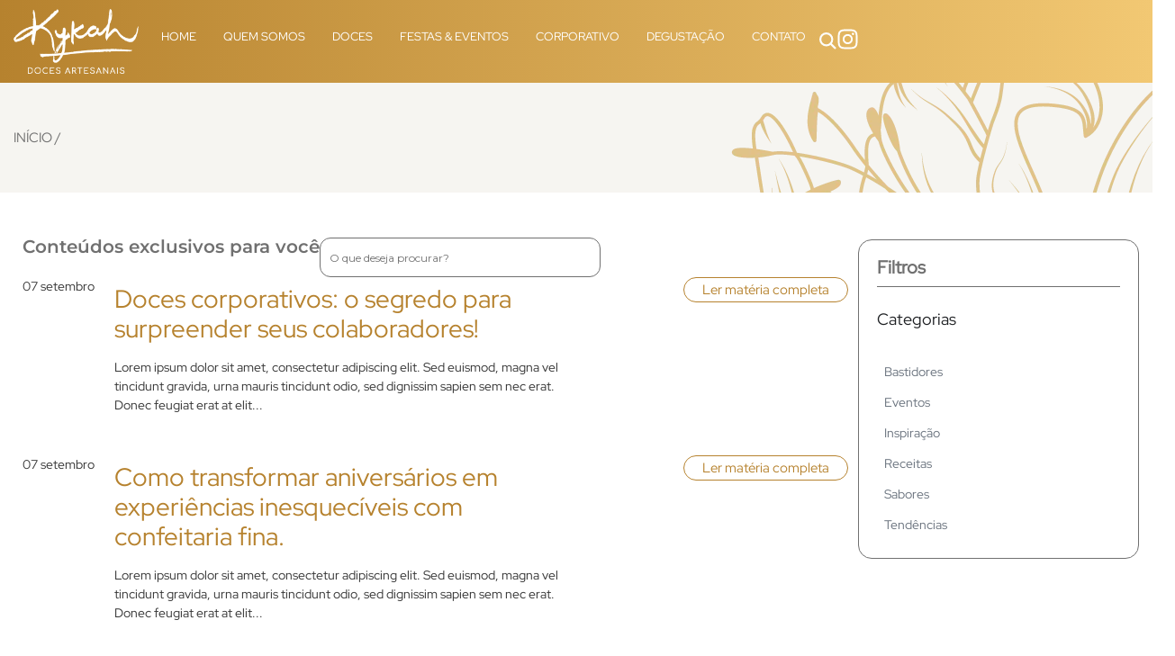

--- FILE ---
content_type: text/html
request_url: https://kykah.com.br/category/doces-destaques/
body_size: 16823
content:
<!doctype html>
<html lang="pt-BR">
<head>
	<meta charset="UTF-8">
	<meta name="viewport" content="width=device-width, initial-scale=1">
	<link rel="profile" href="https://gmpg.org/xfn/11">
    <!-- Slick Slider CSS -->
    <link rel="stylesheet" type="text/css" href="https://kykah.com.br/wp-content/themes/hello-theme-child-master/assets/slick.css"/>
    <link rel="stylesheet" type="text/css" href="https://kykah.com.br/wp-content/themes/hello-theme-child-master/assets/slick-theme.css"/>
	<link href="https://cdn.jsdelivr.net/npm/fullcalendar@6.1.11/index.global.min.css" rel="stylesheet" />
    <script type="text/javascript" src="https://kykah.com.br/wp-content/themes/hello-theme-child-master/assets/slick.min.js" defer></script>
	<meta name='robots' content='noindex, follow' />

	<!-- This site is optimized with the Yoast SEO plugin v26.7 - https://yoast.com/wordpress/plugins/seo/ -->
	<title>Kikah Doces</title>
	<meta property="og:locale" content="pt_BR" />
	<meta property="og:type" content="article" />
	<meta property="og:site_name" content="Kikah Doces" />
	<meta name="twitter:card" content="summary_large_image" />
	<script type="application/ld+json" class="yoast-schema-graph">{"@context":"https://schema.org","@graph":[{"@type":"WebSite","@id":"https://kykah.com.br/#website","url":"https://kykah.com.br/","name":"Kikah Doces","description":"Doces Artesanais","publisher":{"@id":"https://kykah.com.br/#organization"},"potentialAction":[{"@type":"SearchAction","target":{"@type":"EntryPoint","urlTemplate":"https://kykah.com.br/?s={search_term_string}"},"query-input":{"@type":"PropertyValueSpecification","valueRequired":true,"valueName":"search_term_string"}}],"inLanguage":"pt-BR"},{"@type":"Organization","@id":"https://kykah.com.br/#organization","name":"Kikah Doces","url":"https://kykah.com.br/","logo":{"@type":"ImageObject","inLanguage":"pt-BR","@id":"https://kykah.com.br/#/schema/logo/image/","url":"https://kykah.com.br/wp-content/uploads/2025/09/dourado.png","contentUrl":"https://kykah.com.br/wp-content/uploads/2025/09/dourado.png","width":235,"height":122,"caption":"Kikah Doces"},"image":{"@id":"https://kykah.com.br/#/schema/logo/image/"}}]}</script>
	<!-- / Yoast SEO plugin. -->


<link rel="alternate" type="application/rss+xml" title="Feed para Kikah Doces &raquo;" href="https://kykah.com.br/feed/" />
<link rel="alternate" type="application/rss+xml" title="Feed de comentários para Kikah Doces &raquo;" href="https://kykah.com.br/comments/feed/" />
<style id='wp-img-auto-sizes-contain-inline-css'>
img:is([sizes=auto i],[sizes^="auto," i]){contain-intrinsic-size:3000px 1500px}
/*# sourceURL=wp-img-auto-sizes-contain-inline-css */
</style>
<link rel='stylesheet' id='wp-block-library-css' href='https://kykah.com.br/wp-includes/css/dist/block-library/style.min.css?ver=6.9' media='all' />
<style id='global-styles-inline-css'>
:root{--wp--preset--aspect-ratio--square: 1;--wp--preset--aspect-ratio--4-3: 4/3;--wp--preset--aspect-ratio--3-4: 3/4;--wp--preset--aspect-ratio--3-2: 3/2;--wp--preset--aspect-ratio--2-3: 2/3;--wp--preset--aspect-ratio--16-9: 16/9;--wp--preset--aspect-ratio--9-16: 9/16;--wp--preset--color--black: #000000;--wp--preset--color--cyan-bluish-gray: #abb8c3;--wp--preset--color--white: #ffffff;--wp--preset--color--pale-pink: #f78da7;--wp--preset--color--vivid-red: #cf2e2e;--wp--preset--color--luminous-vivid-orange: #ff6900;--wp--preset--color--luminous-vivid-amber: #fcb900;--wp--preset--color--light-green-cyan: #7bdcb5;--wp--preset--color--vivid-green-cyan: #00d084;--wp--preset--color--pale-cyan-blue: #8ed1fc;--wp--preset--color--vivid-cyan-blue: #0693e3;--wp--preset--color--vivid-purple: #9b51e0;--wp--preset--gradient--vivid-cyan-blue-to-vivid-purple: linear-gradient(135deg,rgb(6,147,227) 0%,rgb(155,81,224) 100%);--wp--preset--gradient--light-green-cyan-to-vivid-green-cyan: linear-gradient(135deg,rgb(122,220,180) 0%,rgb(0,208,130) 100%);--wp--preset--gradient--luminous-vivid-amber-to-luminous-vivid-orange: linear-gradient(135deg,rgb(252,185,0) 0%,rgb(255,105,0) 100%);--wp--preset--gradient--luminous-vivid-orange-to-vivid-red: linear-gradient(135deg,rgb(255,105,0) 0%,rgb(207,46,46) 100%);--wp--preset--gradient--very-light-gray-to-cyan-bluish-gray: linear-gradient(135deg,rgb(238,238,238) 0%,rgb(169,184,195) 100%);--wp--preset--gradient--cool-to-warm-spectrum: linear-gradient(135deg,rgb(74,234,220) 0%,rgb(151,120,209) 20%,rgb(207,42,186) 40%,rgb(238,44,130) 60%,rgb(251,105,98) 80%,rgb(254,248,76) 100%);--wp--preset--gradient--blush-light-purple: linear-gradient(135deg,rgb(255,206,236) 0%,rgb(152,150,240) 100%);--wp--preset--gradient--blush-bordeaux: linear-gradient(135deg,rgb(254,205,165) 0%,rgb(254,45,45) 50%,rgb(107,0,62) 100%);--wp--preset--gradient--luminous-dusk: linear-gradient(135deg,rgb(255,203,112) 0%,rgb(199,81,192) 50%,rgb(65,88,208) 100%);--wp--preset--gradient--pale-ocean: linear-gradient(135deg,rgb(255,245,203) 0%,rgb(182,227,212) 50%,rgb(51,167,181) 100%);--wp--preset--gradient--electric-grass: linear-gradient(135deg,rgb(202,248,128) 0%,rgb(113,206,126) 100%);--wp--preset--gradient--midnight: linear-gradient(135deg,rgb(2,3,129) 0%,rgb(40,116,252) 100%);--wp--preset--font-size--small: 13px;--wp--preset--font-size--medium: 20px;--wp--preset--font-size--large: 36px;--wp--preset--font-size--x-large: 42px;--wp--preset--spacing--20: 0.44rem;--wp--preset--spacing--30: 0.67rem;--wp--preset--spacing--40: 1rem;--wp--preset--spacing--50: 1.5rem;--wp--preset--spacing--60: 2.25rem;--wp--preset--spacing--70: 3.38rem;--wp--preset--spacing--80: 5.06rem;--wp--preset--shadow--natural: 6px 6px 9px rgba(0, 0, 0, 0.2);--wp--preset--shadow--deep: 12px 12px 50px rgba(0, 0, 0, 0.4);--wp--preset--shadow--sharp: 6px 6px 0px rgba(0, 0, 0, 0.2);--wp--preset--shadow--outlined: 6px 6px 0px -3px rgb(255, 255, 255), 6px 6px rgb(0, 0, 0);--wp--preset--shadow--crisp: 6px 6px 0px rgb(0, 0, 0);}:root { --wp--style--global--content-size: 800px;--wp--style--global--wide-size: 1200px; }:where(body) { margin: 0; }.wp-site-blocks > .alignleft { float: left; margin-right: 2em; }.wp-site-blocks > .alignright { float: right; margin-left: 2em; }.wp-site-blocks > .aligncenter { justify-content: center; margin-left: auto; margin-right: auto; }:where(.wp-site-blocks) > * { margin-block-start: 24px; margin-block-end: 0; }:where(.wp-site-blocks) > :first-child { margin-block-start: 0; }:where(.wp-site-blocks) > :last-child { margin-block-end: 0; }:root { --wp--style--block-gap: 24px; }:root :where(.is-layout-flow) > :first-child{margin-block-start: 0;}:root :where(.is-layout-flow) > :last-child{margin-block-end: 0;}:root :where(.is-layout-flow) > *{margin-block-start: 24px;margin-block-end: 0;}:root :where(.is-layout-constrained) > :first-child{margin-block-start: 0;}:root :where(.is-layout-constrained) > :last-child{margin-block-end: 0;}:root :where(.is-layout-constrained) > *{margin-block-start: 24px;margin-block-end: 0;}:root :where(.is-layout-flex){gap: 24px;}:root :where(.is-layout-grid){gap: 24px;}.is-layout-flow > .alignleft{float: left;margin-inline-start: 0;margin-inline-end: 2em;}.is-layout-flow > .alignright{float: right;margin-inline-start: 2em;margin-inline-end: 0;}.is-layout-flow > .aligncenter{margin-left: auto !important;margin-right: auto !important;}.is-layout-constrained > .alignleft{float: left;margin-inline-start: 0;margin-inline-end: 2em;}.is-layout-constrained > .alignright{float: right;margin-inline-start: 2em;margin-inline-end: 0;}.is-layout-constrained > .aligncenter{margin-left: auto !important;margin-right: auto !important;}.is-layout-constrained > :where(:not(.alignleft):not(.alignright):not(.alignfull)){max-width: var(--wp--style--global--content-size);margin-left: auto !important;margin-right: auto !important;}.is-layout-constrained > .alignwide{max-width: var(--wp--style--global--wide-size);}body .is-layout-flex{display: flex;}.is-layout-flex{flex-wrap: wrap;align-items: center;}.is-layout-flex > :is(*, div){margin: 0;}body .is-layout-grid{display: grid;}.is-layout-grid > :is(*, div){margin: 0;}body{padding-top: 0px;padding-right: 0px;padding-bottom: 0px;padding-left: 0px;}a:where(:not(.wp-element-button)){text-decoration: underline;}:root :where(.wp-element-button, .wp-block-button__link){background-color: #32373c;border-width: 0;color: #fff;font-family: inherit;font-size: inherit;font-style: inherit;font-weight: inherit;letter-spacing: inherit;line-height: inherit;padding-top: calc(0.667em + 2px);padding-right: calc(1.333em + 2px);padding-bottom: calc(0.667em + 2px);padding-left: calc(1.333em + 2px);text-decoration: none;text-transform: inherit;}.has-black-color{color: var(--wp--preset--color--black) !important;}.has-cyan-bluish-gray-color{color: var(--wp--preset--color--cyan-bluish-gray) !important;}.has-white-color{color: var(--wp--preset--color--white) !important;}.has-pale-pink-color{color: var(--wp--preset--color--pale-pink) !important;}.has-vivid-red-color{color: var(--wp--preset--color--vivid-red) !important;}.has-luminous-vivid-orange-color{color: var(--wp--preset--color--luminous-vivid-orange) !important;}.has-luminous-vivid-amber-color{color: var(--wp--preset--color--luminous-vivid-amber) !important;}.has-light-green-cyan-color{color: var(--wp--preset--color--light-green-cyan) !important;}.has-vivid-green-cyan-color{color: var(--wp--preset--color--vivid-green-cyan) !important;}.has-pale-cyan-blue-color{color: var(--wp--preset--color--pale-cyan-blue) !important;}.has-vivid-cyan-blue-color{color: var(--wp--preset--color--vivid-cyan-blue) !important;}.has-vivid-purple-color{color: var(--wp--preset--color--vivid-purple) !important;}.has-black-background-color{background-color: var(--wp--preset--color--black) !important;}.has-cyan-bluish-gray-background-color{background-color: var(--wp--preset--color--cyan-bluish-gray) !important;}.has-white-background-color{background-color: var(--wp--preset--color--white) !important;}.has-pale-pink-background-color{background-color: var(--wp--preset--color--pale-pink) !important;}.has-vivid-red-background-color{background-color: var(--wp--preset--color--vivid-red) !important;}.has-luminous-vivid-orange-background-color{background-color: var(--wp--preset--color--luminous-vivid-orange) !important;}.has-luminous-vivid-amber-background-color{background-color: var(--wp--preset--color--luminous-vivid-amber) !important;}.has-light-green-cyan-background-color{background-color: var(--wp--preset--color--light-green-cyan) !important;}.has-vivid-green-cyan-background-color{background-color: var(--wp--preset--color--vivid-green-cyan) !important;}.has-pale-cyan-blue-background-color{background-color: var(--wp--preset--color--pale-cyan-blue) !important;}.has-vivid-cyan-blue-background-color{background-color: var(--wp--preset--color--vivid-cyan-blue) !important;}.has-vivid-purple-background-color{background-color: var(--wp--preset--color--vivid-purple) !important;}.has-black-border-color{border-color: var(--wp--preset--color--black) !important;}.has-cyan-bluish-gray-border-color{border-color: var(--wp--preset--color--cyan-bluish-gray) !important;}.has-white-border-color{border-color: var(--wp--preset--color--white) !important;}.has-pale-pink-border-color{border-color: var(--wp--preset--color--pale-pink) !important;}.has-vivid-red-border-color{border-color: var(--wp--preset--color--vivid-red) !important;}.has-luminous-vivid-orange-border-color{border-color: var(--wp--preset--color--luminous-vivid-orange) !important;}.has-luminous-vivid-amber-border-color{border-color: var(--wp--preset--color--luminous-vivid-amber) !important;}.has-light-green-cyan-border-color{border-color: var(--wp--preset--color--light-green-cyan) !important;}.has-vivid-green-cyan-border-color{border-color: var(--wp--preset--color--vivid-green-cyan) !important;}.has-pale-cyan-blue-border-color{border-color: var(--wp--preset--color--pale-cyan-blue) !important;}.has-vivid-cyan-blue-border-color{border-color: var(--wp--preset--color--vivid-cyan-blue) !important;}.has-vivid-purple-border-color{border-color: var(--wp--preset--color--vivid-purple) !important;}.has-vivid-cyan-blue-to-vivid-purple-gradient-background{background: var(--wp--preset--gradient--vivid-cyan-blue-to-vivid-purple) !important;}.has-light-green-cyan-to-vivid-green-cyan-gradient-background{background: var(--wp--preset--gradient--light-green-cyan-to-vivid-green-cyan) !important;}.has-luminous-vivid-amber-to-luminous-vivid-orange-gradient-background{background: var(--wp--preset--gradient--luminous-vivid-amber-to-luminous-vivid-orange) !important;}.has-luminous-vivid-orange-to-vivid-red-gradient-background{background: var(--wp--preset--gradient--luminous-vivid-orange-to-vivid-red) !important;}.has-very-light-gray-to-cyan-bluish-gray-gradient-background{background: var(--wp--preset--gradient--very-light-gray-to-cyan-bluish-gray) !important;}.has-cool-to-warm-spectrum-gradient-background{background: var(--wp--preset--gradient--cool-to-warm-spectrum) !important;}.has-blush-light-purple-gradient-background{background: var(--wp--preset--gradient--blush-light-purple) !important;}.has-blush-bordeaux-gradient-background{background: var(--wp--preset--gradient--blush-bordeaux) !important;}.has-luminous-dusk-gradient-background{background: var(--wp--preset--gradient--luminous-dusk) !important;}.has-pale-ocean-gradient-background{background: var(--wp--preset--gradient--pale-ocean) !important;}.has-electric-grass-gradient-background{background: var(--wp--preset--gradient--electric-grass) !important;}.has-midnight-gradient-background{background: var(--wp--preset--gradient--midnight) !important;}.has-small-font-size{font-size: var(--wp--preset--font-size--small) !important;}.has-medium-font-size{font-size: var(--wp--preset--font-size--medium) !important;}.has-large-font-size{font-size: var(--wp--preset--font-size--large) !important;}.has-x-large-font-size{font-size: var(--wp--preset--font-size--x-large) !important;}
:root :where(.wp-block-pullquote){font-size: 1.5em;line-height: 1.6;}
/*# sourceURL=global-styles-inline-css */
</style>
<link rel='stylesheet' id='contact-form-7-css' href='https://kykah.com.br/wp-content/plugins/contact-form-7/includes/css/styles.css?ver=6.1.4' media='all' />
<link rel='stylesheet' id='woocommerce-layout-css' href='https://kykah.com.br/wp-content/plugins/woocommerce/assets/css/woocommerce-layout.css?ver=10.4.3' media='all' />
<link rel='stylesheet' id='woocommerce-smallscreen-css' href='https://kykah.com.br/wp-content/plugins/woocommerce/assets/css/woocommerce-smallscreen.css?ver=10.4.3' media='only screen and (max-width: 768px)' />
<link rel='stylesheet' id='woocommerce-general-css' href='https://kykah.com.br/wp-content/plugins/woocommerce/assets/css/woocommerce.css?ver=10.4.3' media='all' />
<style id='woocommerce-inline-inline-css'>
.woocommerce form .form-row .required { visibility: visible; }
/*# sourceURL=woocommerce-inline-inline-css */
</style>
<link rel='stylesheet' id='hello-elementor-css' href='https://kykah.com.br/wp-content/themes/hello-elementor/assets/css/reset.css?ver=3.4.5' media='all' />
<link rel='stylesheet' id='hello-elementor-theme-style-css' href='https://kykah.com.br/wp-content/themes/hello-elementor/assets/css/theme.css?ver=3.4.5' media='all' />
<link rel='stylesheet' id='hello-elementor-header-footer-css' href='https://kykah.com.br/wp-content/themes/hello-elementor/assets/css/header-footer.css?ver=3.4.5' media='all' />
<link rel='stylesheet' id='elementor-frontend-css' href='https://kykah.com.br/wp-content/plugins/elementor/assets/css/frontend.min.css?ver=3.34.1' media='all' />
<link rel='stylesheet' id='elementor-post-43-css' href='https://kykah.com.br/wp-content/uploads/elementor/css/post-43.css?ver=1768364327' media='all' />
<link rel='stylesheet' id='mediaelement-css' href='https://kykah.com.br/wp-includes/js/mediaelement/mediaelementplayer-legacy.min.css?ver=4.2.17' media='all' />
<link rel='stylesheet' id='photoswipe-css' href='https://kykah.com.br/wp-content/plugins/woocommerce/assets/css/photoswipe/photoswipe.min.css?ver=10.4.3' media='all' />
<link rel='stylesheet' id='photoswipe-default-skin-css' href='https://kykah.com.br/wp-content/plugins/woocommerce/assets/css/photoswipe/default-skin/default-skin.min.css?ver=10.4.3' media='all' />
<link rel='stylesheet' id='jet-gallery-frontend-css' href='https://kykah.com.br/wp-content/plugins/jet-woo-product-gallery/assets/css/frontend.css?ver=2.1.22.1' media='all' />
<link rel='stylesheet' id='jet-gallery-widget-gallery-anchor-nav-css' href='https://kykah.com.br/wp-content/plugins/jet-woo-product-gallery/assets/css/widgets/gallery-anchor-nav.css?ver=2.1.22.1' media='all' />
<link rel='stylesheet' id='jet-gallery-widget-gallery-grid-css' href='https://kykah.com.br/wp-content/plugins/jet-woo-product-gallery/assets/css/widgets/gallery-grid.css?ver=2.1.22.1' media='all' />
<link rel='stylesheet' id='jet-gallery-widget-gallery-modern-css' href='https://kykah.com.br/wp-content/plugins/jet-woo-product-gallery/assets/css/widgets/gallery-modern.css?ver=2.1.22.1' media='all' />
<link rel='stylesheet' id='jet-gallery-widget-gallery-slider-css' href='https://kykah.com.br/wp-content/plugins/jet-woo-product-gallery/assets/css/widgets/gallery-slider.css?ver=2.1.22.1' media='all' />
<link rel='stylesheet' id='widget-image-css' href='https://kykah.com.br/wp-content/plugins/elementor/assets/css/widget-image.min.css?ver=3.34.1' media='all' />
<link rel='stylesheet' id='widget-nav-menu-css' href='https://kykah.com.br/wp-content/plugins/elementor-pro/assets/css/widget-nav-menu.min.css?ver=3.34.0' media='all' />
<link rel='stylesheet' id='widget-icon-list-css' href='https://kykah.com.br/wp-content/plugins/elementor/assets/css/widget-icon-list.min.css?ver=3.34.1' media='all' />
<link rel='stylesheet' id='e-sticky-css' href='https://kykah.com.br/wp-content/plugins/elementor-pro/assets/css/modules/sticky.min.css?ver=3.34.0' media='all' />
<link rel='stylesheet' id='widget-heading-css' href='https://kykah.com.br/wp-content/plugins/elementor/assets/css/widget-heading.min.css?ver=3.34.1' media='all' />
<link rel='stylesheet' id='widget-search-css' href='https://kykah.com.br/wp-content/plugins/elementor-pro/assets/css/widget-search.min.css?ver=3.34.0' media='all' />
<link rel='stylesheet' id='widget-loop-common-css' href='https://kykah.com.br/wp-content/plugins/elementor-pro/assets/css/widget-loop-common.min.css?ver=3.34.0' media='all' />
<link rel='stylesheet' id='widget-loop-grid-css' href='https://kykah.com.br/wp-content/plugins/elementor-pro/assets/css/widget-loop-grid.min.css?ver=3.34.0' media='all' />
<link rel='stylesheet' id='widget-loop-filter-css' href='https://kykah.com.br/wp-content/plugins/elementor-pro/assets/css/widget-loop-filter.min.css?ver=3.34.0' media='all' />
<link rel='stylesheet' id='widget-nested-accordion-css' href='https://kykah.com.br/wp-content/plugins/elementor/assets/css/widget-nested-accordion.min.css?ver=3.34.1' media='all' />
<link rel='stylesheet' id='e-animation-fadeInUp-css' href='https://kykah.com.br/wp-content/plugins/elementor/assets/lib/animations/styles/fadeInUp.min.css?ver=3.34.1' media='all' />
<link rel='stylesheet' id='e-popup-css' href='https://kykah.com.br/wp-content/plugins/elementor-pro/assets/css/conditionals/popup.min.css?ver=3.34.0' media='all' />
<link rel='stylesheet' id='elementor-post-181-css' href='https://kykah.com.br/wp-content/uploads/elementor/css/post-181.css?ver=1768364327' media='all' />
<link rel='stylesheet' id='elementor-post-91-css' href='https://kykah.com.br/wp-content/uploads/elementor/css/post-91.css?ver=1768364327' media='all' />
<link rel='stylesheet' id='elementor-post-596-css' href='https://kykah.com.br/wp-content/uploads/elementor/css/post-596.css?ver=1768378759' media='all' />
<link rel='stylesheet' id='elementor-post-593-css' href='https://kykah.com.br/wp-content/uploads/elementor/css/post-593.css?ver=1768364327' media='all' />
<link rel='stylesheet' id='hello-elementor-child-style-css' href='https://kykah.com.br/wp-content/themes/hello-theme-child-master/style.css?ver=2.0.0' media='all' />
<link rel='stylesheet' id='elementor-gf-local-montserrat-css' href='https://kykah.com.br/wp-content/uploads/elementor/google-fonts/css/montserrat.css?ver=1758042296' media='all' />
<script src="https://kykah.com.br/wp-includes/js/jquery/jquery.min.js?ver=3.7.1" id="jquery-core-js"></script>
<script src="https://kykah.com.br/wp-includes/js/jquery/jquery-migrate.min.js?ver=3.4.1" id="jquery-migrate-js"></script>
<script src="https://kykah.com.br/wp-content/plugins/woocommerce/assets/js/jquery-blockui/jquery.blockUI.min.js?ver=2.7.0-wc.10.4.3" id="wc-jquery-blockui-js" defer data-wp-strategy="defer"></script>
<script id="wc-add-to-cart-js-extra">
var wc_add_to_cart_params = {"ajax_url":"/wp-admin/admin-ajax.php","wc_ajax_url":"/?wc-ajax=%%endpoint%%","i18n_view_cart":"Ver carrinho","cart_url":"https://kykah.com.br/carrinho/","is_cart":"","cart_redirect_after_add":"no"};
//# sourceURL=wc-add-to-cart-js-extra
</script>
<script src="https://kykah.com.br/wp-content/plugins/woocommerce/assets/js/frontend/add-to-cart.min.js?ver=10.4.3" id="wc-add-to-cart-js" defer data-wp-strategy="defer"></script>
<script src="https://kykah.com.br/wp-content/plugins/woocommerce/assets/js/js-cookie/js.cookie.min.js?ver=2.1.4-wc.10.4.3" id="wc-js-cookie-js" defer data-wp-strategy="defer"></script>
<script id="woocommerce-js-extra">
var woocommerce_params = {"ajax_url":"/wp-admin/admin-ajax.php","wc_ajax_url":"/?wc-ajax=%%endpoint%%","i18n_password_show":"Mostrar senha","i18n_password_hide":"Ocultar senha"};
//# sourceURL=woocommerce-js-extra
</script>
<script src="https://kykah.com.br/wp-content/plugins/woocommerce/assets/js/frontend/woocommerce.min.js?ver=10.4.3" id="woocommerce-js" defer data-wp-strategy="defer"></script>
<link rel="https://api.w.org/" href="https://kykah.com.br/wp-json/" /><link rel="EditURI" type="application/rsd+xml" title="RSD" href="https://kykah.com.br/xmlrpc.php?rsd" />
<meta name="generator" content="WordPress 6.9" />
<meta name="generator" content="WooCommerce 10.4.3" />
	<noscript><style>.woocommerce-product-gallery{ opacity: 1 !important; }</style></noscript>
	<meta name="generator" content="Elementor 3.34.1; features: e_font_icon_svg, additional_custom_breakpoints; settings: css_print_method-external, google_font-enabled, font_display-swap">
			<style>
				.e-con.e-parent:nth-of-type(n+4):not(.e-lazyloaded):not(.e-no-lazyload),
				.e-con.e-parent:nth-of-type(n+4):not(.e-lazyloaded):not(.e-no-lazyload) * {
					background-image: none !important;
				}
				@media screen and (max-height: 1024px) {
					.e-con.e-parent:nth-of-type(n+3):not(.e-lazyloaded):not(.e-no-lazyload),
					.e-con.e-parent:nth-of-type(n+3):not(.e-lazyloaded):not(.e-no-lazyload) * {
						background-image: none !important;
					}
				}
				@media screen and (max-height: 640px) {
					.e-con.e-parent:nth-of-type(n+2):not(.e-lazyloaded):not(.e-no-lazyload),
					.e-con.e-parent:nth-of-type(n+2):not(.e-lazyloaded):not(.e-no-lazyload) * {
						background-image: none !important;
					}
				}
			</style>
			</head>
<body class="archive category wp-custom-logo wp-embed-responsive wp-theme-hello-elementor wp-child-theme-hello-theme-child-master theme-hello-elementor woocommerce-no-js hello-elementor-default elementor-page-596 elementor-default elementor-template-full-width elementor-kit-43">

<script type="text/javascript" async src="https://d335luupugsy2.cloudfront.net/js/loader-scripts/3af41a01-857e-467c-8230-de7a44eb2d76-loader.js" ></script>

<a class="skip-link screen-reader-text" href="#content">Ir para o conteúdo</a>

		<header data-elementor-type="header" data-elementor-id="181" class="elementor elementor-181 elementor-location-header" data-elementor-post-type="elementor_library">
			<div class="elementor-element elementor-element-554e4a4 e-flex e-con-boxed e-con e-parent" data-id="554e4a4" data-element_type="container" data-settings="{&quot;background_background&quot;:&quot;gradient&quot;,&quot;sticky&quot;:&quot;top&quot;,&quot;sticky_on&quot;:[&quot;tablet&quot;,&quot;mobile&quot;],&quot;sticky_offset&quot;:0,&quot;sticky_effects_offset&quot;:0,&quot;sticky_anchor_link_offset&quot;:0}">
					<div class="e-con-inner">
				<div class="elementor-element elementor-element-ae8d959 elementor-widget elementor-widget-theme-site-logo elementor-widget-image" data-id="ae8d959" data-element_type="widget" data-widget_type="theme-site-logo.default">
											<a href="https://kykah.com.br">
			<img width="235" height="122" src="https://kykah.com.br/wp-content/uploads/2025/09/dourado.png" class="attachment-full size-full wp-image-55" alt="" />				</a>
											</div>
		<div class="elementor-element elementor-element-8131d23 e-con-full e-flex e-con e-child" data-id="8131d23" data-element_type="container">
				<div class="elementor-element elementor-element-14a8da3 elementor-nav-menu--stretch elementor-nav-menu--dropdown-tablet elementor-nav-menu__text-align-aside elementor-nav-menu--toggle elementor-nav-menu--burger elementor-widget elementor-widget-nav-menu" data-id="14a8da3" data-element_type="widget" data-settings="{&quot;full_width&quot;:&quot;stretch&quot;,&quot;layout&quot;:&quot;horizontal&quot;,&quot;submenu_icon&quot;:{&quot;value&quot;:&quot;&lt;svg aria-hidden=\&quot;true\&quot; class=\&quot;e-font-icon-svg e-fas-caret-down\&quot; viewBox=\&quot;0 0 320 512\&quot; xmlns=\&quot;http:\/\/www.w3.org\/2000\/svg\&quot;&gt;&lt;path d=\&quot;M31.3 192h257.3c17.8 0 26.7 21.5 14.1 34.1L174.1 354.8c-7.8 7.8-20.5 7.8-28.3 0L17.2 226.1C4.6 213.5 13.5 192 31.3 192z\&quot;&gt;&lt;\/path&gt;&lt;\/svg&gt;&quot;,&quot;library&quot;:&quot;fa-solid&quot;},&quot;toggle&quot;:&quot;burger&quot;}" data-widget_type="nav-menu.default">
								<nav aria-label="Menu" class="elementor-nav-menu--main elementor-nav-menu__container elementor-nav-menu--layout-horizontal e--pointer-underline e--animation-fade">
				<ul id="menu-1-14a8da3" class="elementor-nav-menu"><li class="menu-item menu-item-type-post_type menu-item-object-page menu-item-home menu-item-167"><a href="https://kykah.com.br/" class="elementor-item">Home</a></li>
<li class="menu-item menu-item-type-post_type menu-item-object-page menu-item-168"><a href="https://kykah.com.br/quem-somos/" class="elementor-item">Quem Somos</a></li>
<li class="menu-item menu-item-type-taxonomy menu-item-object-product_cat menu-item-171"><a href="https://kykah.com.br/categoria-produto/doces/" class="elementor-item">Doces</a></li>
<li class="menu-item menu-item-type-post_type menu-item-object-page menu-item-787"><a href="https://kykah.com.br/festas-eventos/" class="elementor-item">Festas &amp; Eventos</a></li>
<li class="menu-item menu-item-type-post_type menu-item-object-page menu-item-1202"><a href="https://kykah.com.br/corporativo/" class="elementor-item">Corporativo</a></li>
<li class="menu-item menu-item-type-post_type menu-item-object-page menu-item-879"><a href="https://kykah.com.br/degustacao/" class="elementor-item">Degustação</a></li>
<li class="menu-item menu-item-type-post_type menu-item-object-page menu-item-175"><a href="https://kykah.com.br/contato/" class="elementor-item">Contato</a></li>
</ul>			</nav>
					<div class="elementor-menu-toggle" role="button" tabindex="0" aria-label="Menu Toggle" aria-expanded="false">
			<svg aria-hidden="true" role="presentation" class="elementor-menu-toggle__icon--open e-font-icon-svg e-eicon-menu-bar" viewBox="0 0 1000 1000" xmlns="http://www.w3.org/2000/svg"><path d="M104 333H896C929 333 958 304 958 271S929 208 896 208H104C71 208 42 237 42 271S71 333 104 333ZM104 583H896C929 583 958 554 958 521S929 458 896 458H104C71 458 42 487 42 521S71 583 104 583ZM104 833H896C929 833 958 804 958 771S929 708 896 708H104C71 708 42 737 42 771S71 833 104 833Z"></path></svg><svg aria-hidden="true" role="presentation" class="elementor-menu-toggle__icon--close e-font-icon-svg e-eicon-close" viewBox="0 0 1000 1000" xmlns="http://www.w3.org/2000/svg"><path d="M742 167L500 408 258 167C246 154 233 150 217 150 196 150 179 158 167 167 154 179 150 196 150 212 150 229 154 242 171 254L408 500 167 742C138 771 138 800 167 829 196 858 225 858 254 829L496 587 738 829C750 842 767 846 783 846 800 846 817 842 829 829 842 817 846 804 846 783 846 767 842 750 829 737L588 500 833 258C863 229 863 200 833 171 804 137 775 137 742 167Z"></path></svg>		</div>
					<nav class="elementor-nav-menu--dropdown elementor-nav-menu__container" aria-hidden="true">
				<ul id="menu-2-14a8da3" class="elementor-nav-menu"><li class="menu-item menu-item-type-post_type menu-item-object-page menu-item-home menu-item-167"><a href="https://kykah.com.br/" class="elementor-item" tabindex="-1">Home</a></li>
<li class="menu-item menu-item-type-post_type menu-item-object-page menu-item-168"><a href="https://kykah.com.br/quem-somos/" class="elementor-item" tabindex="-1">Quem Somos</a></li>
<li class="menu-item menu-item-type-taxonomy menu-item-object-product_cat menu-item-171"><a href="https://kykah.com.br/categoria-produto/doces/" class="elementor-item" tabindex="-1">Doces</a></li>
<li class="menu-item menu-item-type-post_type menu-item-object-page menu-item-787"><a href="https://kykah.com.br/festas-eventos/" class="elementor-item" tabindex="-1">Festas &amp; Eventos</a></li>
<li class="menu-item menu-item-type-post_type menu-item-object-page menu-item-1202"><a href="https://kykah.com.br/corporativo/" class="elementor-item" tabindex="-1">Corporativo</a></li>
<li class="menu-item menu-item-type-post_type menu-item-object-page menu-item-879"><a href="https://kykah.com.br/degustacao/" class="elementor-item" tabindex="-1">Degustação</a></li>
<li class="menu-item menu-item-type-post_type menu-item-object-page menu-item-175"><a href="https://kykah.com.br/contato/" class="elementor-item" tabindex="-1">Contato</a></li>
</ul>			</nav>
						</div>
				<div class="elementor-element elementor-element-6e60088 elementor-widget elementor-widget-button" data-id="6e60088" data-element_type="widget" id="open-search-modal" data-widget_type="button.default">
										<a class="elementor-button elementor-button-link elementor-size-sm" href="#">
						<span class="elementor-button-content-wrapper">
						<span class="elementor-button-icon">
				<svg xmlns="http://www.w3.org/2000/svg" id="ICONE-LUPA" width="17.362" height="17.26" viewBox="0 0 17.362 17.26"><g id="Elipse_1" data-name="Elipse 1" fill="none" stroke="#fdfdfb" stroke-linecap="round" stroke-width="2"><circle cx="7.055" cy="7.055" r="7.055" stroke="none"></circle><circle cx="7.055" cy="7.055" r="6.055" fill="none"></circle></g><line id="Linha_3" data-name="Linha 3" x2="4.001" y2="4.001" transform="translate(11.947 11.846)" fill="none" stroke="#fdfdfb" stroke-linecap="round" stroke-width="2"></line></svg>			</span>
								</span>
					</a>
								</div>
				<div class="elementor-element elementor-element-7a57b33 elementor-icon-list--layout-inline elementor-list-item-link-full_width elementor-widget elementor-widget-icon-list" data-id="7a57b33" data-element_type="widget" data-widget_type="icon-list.default">
							<ul class="elementor-icon-list-items elementor-inline-items">
							<li class="elementor-icon-list-item elementor-inline-item">
											<a href="https://www.instagram.com/kykahdoces/">

												<span class="elementor-icon-list-icon">
							<svg aria-hidden="true" class="e-font-icon-svg e-fab-instagram" viewBox="0 0 448 512" xmlns="http://www.w3.org/2000/svg"><path d="M224.1 141c-63.6 0-114.9 51.3-114.9 114.9s51.3 114.9 114.9 114.9S339 319.5 339 255.9 287.7 141 224.1 141zm0 189.6c-41.1 0-74.7-33.5-74.7-74.7s33.5-74.7 74.7-74.7 74.7 33.5 74.7 74.7-33.6 74.7-74.7 74.7zm146.4-194.3c0 14.9-12 26.8-26.8 26.8-14.9 0-26.8-12-26.8-26.8s12-26.8 26.8-26.8 26.8 12 26.8 26.8zm76.1 27.2c-1.7-35.9-9.9-67.7-36.2-93.9-26.2-26.2-58-34.4-93.9-36.2-37-2.1-147.9-2.1-184.9 0-35.8 1.7-67.6 9.9-93.9 36.1s-34.4 58-36.2 93.9c-2.1 37-2.1 147.9 0 184.9 1.7 35.9 9.9 67.7 36.2 93.9s58 34.4 93.9 36.2c37 2.1 147.9 2.1 184.9 0 35.9-1.7 67.7-9.9 93.9-36.2 26.2-26.2 34.4-58 36.2-93.9 2.1-37 2.1-147.8 0-184.8zM398.8 388c-7.8 19.6-22.9 34.7-42.6 42.6-29.5 11.7-99.5 9-132.1 9s-102.7 2.6-132.1-9c-19.6-7.8-34.7-22.9-42.6-42.6-11.7-29.5-9-99.5-9-132.1s-2.6-102.7 9-132.1c7.8-19.6 22.9-34.7 42.6-42.6 29.5-11.7 99.5-9 132.1-9s102.7-2.6 132.1 9c19.6 7.8 34.7 22.9 42.6 42.6 11.7 29.5 9 99.5 9 132.1s2.7 102.7-9 132.1z"></path></svg>						</span>
										<span class="elementor-icon-list-text"></span>
											</a>
									</li>
						</ul>
						</div>
				</div>
					</div>
				</div>
				</header>
				<div data-elementor-type="archive" data-elementor-id="596" class="elementor elementor-596 elementor-location-archive" data-elementor-post-type="elementor_library">
			<div class="elementor-element elementor-element-9863b83 e-flex e-con-boxed e-con e-parent" data-id="9863b83" data-element_type="container" data-settings="{&quot;background_background&quot;:&quot;classic&quot;}">
					<div class="e-con-inner">
				<div class="elementor-element elementor-element-169d731 elementor-widget elementor-widget-woocommerce-breadcrumb" data-id="169d731" data-element_type="widget" data-widget_type="woocommerce-breadcrumb.default">
					<nav class="woocommerce-breadcrumb" aria-label="Breadcrumb"><a href="https://kykah.com.br">Início</a>&nbsp;&#47;&nbsp;</nav>				</div>
					</div>
				</div>
		<div class="elementor-element elementor-element-1c12c79a e-flex e-con-boxed e-con e-parent" data-id="1c12c79a" data-element_type="container">
					<div class="e-con-inner">
		<div class="elementor-element elementor-element-183abd33 e-con-full e-grid e-con e-child" data-id="183abd33" data-element_type="container">
		<div class="elementor-element elementor-element-15ff77e5 e-con-full e-flex e-con e-child" data-id="15ff77e5" data-element_type="container">
		<div class="elementor-element elementor-element-79c1b0cf e-con-full e-flex e-con e-child" data-id="79c1b0cf" data-element_type="container">
				<div class="elementor-element elementor-element-13eb1477 elementor-widget elementor-widget-heading" data-id="13eb1477" data-element_type="widget" data-widget_type="heading.default">
					<h2 class="elementor-heading-title elementor-size-default">Conteúdos exclusivos para você</h2>				</div>
				<div class="elementor-element elementor-element-4d496958 search-header blog elementor-hidden-mobile elementor-widget__width-initial elementor-widget elementor-widget-search" data-id="4d496958" data-element_type="widget" data-settings="{&quot;submit_trigger&quot;:&quot;click_submit&quot;,&quot;pagination_type_options&quot;:&quot;none&quot;}" data-widget_type="search.default">
							<search class="e-search hidden" role="search">
			<form class="e-search-form" action="https://kykah.com.br" method="get">

				
				<label class="e-search-label" for="search-4d496958">
					<span class="elementor-screen-only">
						Search					</span>
									</label>

				<div class="e-search-input-wrapper">
					<input id="search-4d496958" placeholder="O que deseja procurar?" class="e-search-input" type="search" name="s" value="" autocomplete="off" role="combobox" aria-autocomplete="list" aria-expanded="false" aria-controls="results-4d496958" aria-haspopup="listbox">
					<svg aria-hidden="true" class="e-font-icon-svg e-fas-times" viewBox="0 0 352 512" xmlns="http://www.w3.org/2000/svg"><path d="M242.72 256l100.07-100.07c12.28-12.28 12.28-32.19 0-44.48l-22.24-22.24c-12.28-12.28-32.19-12.28-44.48 0L176 189.28 75.93 89.21c-12.28-12.28-32.19-12.28-44.48 0L9.21 111.45c-12.28 12.28-12.28 32.19 0 44.48L109.28 256 9.21 356.07c-12.28 12.28-12.28 32.19 0 44.48l22.24 22.24c12.28 12.28 32.2 12.28 44.48 0L176 322.72l100.07 100.07c12.28 12.28 32.2 12.28 44.48 0l22.24-22.24c12.28-12.28 12.28-32.19 0-44.48L242.72 256z"></path></svg>										<output id="results-4d496958" class="e-search-results-container hide-loader" aria-live="polite" aria-atomic="true" aria-label="Results for search" tabindex="0">
						<div class="e-search-results"></div>
											</output>
									</div>
				
				
				<button class="e-search-submit  " type="submit" aria-label="Search">
					
									</button>
				<input type="hidden" name="e_search_props" value="4d496958-596">
			</form>
		</search>
						</div>
				</div>
				<div class="elementor-element elementor-element-523a7bba elementor-grid-1 elementor-grid-tablet-1 elementor-grid-mobile-1 elementor-widget elementor-widget-loop-grid" data-id="523a7bba" data-element_type="widget" id="grade-noticias" data-settings="{&quot;template_id&quot;:&quot;606&quot;,&quot;columns&quot;:1,&quot;columns_tablet&quot;:1,&quot;pagination_type&quot;:&quot;numbers&quot;,&quot;pagination_load_type&quot;:&quot;ajax&quot;,&quot;_skin&quot;:&quot;post&quot;,&quot;columns_mobile&quot;:&quot;1&quot;,&quot;edit_handle_selector&quot;:&quot;[data-elementor-type=\&quot;loop-item\&quot;]&quot;,&quot;row_gap&quot;:{&quot;unit&quot;:&quot;px&quot;,&quot;size&quot;:&quot;&quot;,&quot;sizes&quot;:[]},&quot;row_gap_tablet&quot;:{&quot;unit&quot;:&quot;px&quot;,&quot;size&quot;:&quot;&quot;,&quot;sizes&quot;:[]},&quot;row_gap_mobile&quot;:{&quot;unit&quot;:&quot;px&quot;,&quot;size&quot;:&quot;&quot;,&quot;sizes&quot;:[]}}" data-widget_type="loop-grid.post">
				<div class="elementor-widget-container">
							<div class="elementor-loop-container elementor-grid" role="list">
		<style id="loop-606">.elementor-606 .elementor-element.elementor-element-309780a9{--display:flex;--padding-top:0px;--padding-bottom:0px;--padding-left:0px;--padding-right:0px;}.elementor-606 .elementor-element.elementor-element-73e56e5c{--display:grid;--e-con-grid-template-columns:2fr 1fr;--e-con-grid-template-rows:repeat(1, 1fr);--grid-auto-flow:row;--padding-top:0px;--padding-bottom:0px;--padding-left:0px;--padding-right:0px;}.elementor-widget-button .elementor-button{background-color:var( --e-global-color-accent );font-family:var( --e-global-typography-accent-font-family ), Sans-serif;font-weight:var( --e-global-typography-accent-weight );}.elementor-606 .elementor-element.elementor-element-62432cab .elementor-button{background-color:#32303200;font-size:15px;font-weight:500;line-height:1.1em;fill:var( --e-global-color-primary );color:var( --e-global-color-primary );border-style:solid;border-width:1px 1px 1px 1px;border-color:var( --e-global-color-primary );padding:5px 20px 5px 20px;}.elementor-606 .elementor-element.elementor-element-62432cab .elementor-button:hover, .elementor-606 .elementor-element.elementor-element-62432cab .elementor-button:focus{background-color:var( --e-global-color-primary );color:var( --e-global-color-secondary );border-color:var( --e-global-color-primary );}.elementor-606 .elementor-element.elementor-element-62432cab{margin:0px 0px calc(var(--kit-widget-spacing, 0px) + 0px) 0px;}.elementor-606 .elementor-element.elementor-element-62432cab .elementor-button:hover svg, .elementor-606 .elementor-element.elementor-element-62432cab .elementor-button:focus svg{fill:var( --e-global-color-secondary );}@media(max-width:1024px){.elementor-606 .elementor-element.elementor-element-73e56e5c{--grid-auto-flow:row;}.elementor-widget-button .elementor-button{font-weight:var( --e-global-typography-accent-weight );}}@media(max-width:767px){.elementor-606 .elementor-element.elementor-element-73e56e5c{--e-con-grid-template-columns:1;--grid-auto-flow:row;}.elementor-widget-button .elementor-button{font-weight:var( --e-global-typography-accent-weight );}}</style>		<div data-elementor-type="loop-item" data-elementor-id="606" class="elementor elementor-606 e-loop-item e-loop-item-323 post-323 post type-post status-publish format-standard has-post-thumbnail hentry category-bastidores category-eventos category-receitas" data-elementor-post-type="elementor_library" data-custom-edit-handle="1">
			<div class="elementor-element elementor-element-309780a9 e-flex e-con-boxed e-con e-parent" data-id="309780a9" data-element_type="container">
					<div class="e-con-inner">
		<div class="elementor-element elementor-element-73e56e5c e-grid e-con-full e-con e-child" data-id="73e56e5c" data-element_type="container">
				<div class="elementor-element elementor-element-c4ac506 elementor-widget elementor-widget-shortcode" data-id="c4ac506" data-element_type="widget" data-widget_type="shortcode.default">
							<div class="elementor-shortcode">    <div class="infos-post">
        <div class="data">
            <span class="day">07</span>
            <span class="month">setembro</span>
        </div>
        <div class="desc">
            <h3>
                <a href="https://kykah.com.br/eventos/doces-corporativos-o-segredo-para-surpreender-seus-colaboradores/">
                    Doces corporativos: o segredo para surpreender seus colaboradores!                </a>
            </h3>   
            <p>
                Lorem ipsum dolor sit amet, consectetur adipiscing elit. Sed euismod, magna vel tincidunt gravida, urna mauris tincidunt odio, sed dignissim sapien sem nec erat. Donec feugiat erat at elit...            </p>
        </div>
    </div>
    </div>
						</div>
				<div class="elementor-element elementor-element-62432cab btn-transition elementor-align-right elementor-mobile-align-justify elementor-widget elementor-widget-button" data-id="62432cab" data-element_type="widget" data-widget_type="button.default">
										<a class="elementor-button elementor-button-link elementor-size-sm" href="https://kykah.com.br/eventos/doces-corporativos-o-segredo-para-surpreender-seus-colaboradores/">
						<span class="elementor-button-content-wrapper">
									<span class="elementor-button-text">Ler matéria completa</span>
					</span>
					</a>
								</div>
				</div>
					</div>
				</div>
				</div>
				<div data-elementor-type="loop-item" data-elementor-id="606" class="elementor elementor-606 e-loop-item e-loop-item-321 post-321 post type-post status-publish format-standard has-post-thumbnail hentry category-receitas category-sabores category-tendencias" data-elementor-post-type="elementor_library" data-custom-edit-handle="1">
			<div class="elementor-element elementor-element-309780a9 e-flex e-con-boxed e-con e-parent" data-id="309780a9" data-element_type="container">
					<div class="e-con-inner">
		<div class="elementor-element elementor-element-73e56e5c e-grid e-con-full e-con e-child" data-id="73e56e5c" data-element_type="container">
				<div class="elementor-element elementor-element-c4ac506 elementor-widget elementor-widget-shortcode" data-id="c4ac506" data-element_type="widget" data-widget_type="shortcode.default">
							<div class="elementor-shortcode">    <div class="infos-post">
        <div class="data">
            <span class="day">07</span>
            <span class="month">setembro</span>
        </div>
        <div class="desc">
            <h3>
                <a href="https://kykah.com.br/tendencias/como-transformar-aniversarios-em-experiencias-inesqueciveis-com-confeitaria-fina/">
                    Como transformar aniversários em experiências inesquecíveis com confeitaria fina.                </a>
            </h3>   
            <p>
                Lorem ipsum dolor sit amet, consectetur adipiscing elit. Sed euismod, magna vel tincidunt gravida, urna mauris tincidunt odio, sed dignissim sapien sem nec erat. Donec feugiat erat at elit...            </p>
        </div>
    </div>
    </div>
						</div>
				<div class="elementor-element elementor-element-62432cab btn-transition elementor-align-right elementor-mobile-align-justify elementor-widget elementor-widget-button" data-id="62432cab" data-element_type="widget" data-widget_type="button.default">
										<a class="elementor-button elementor-button-link elementor-size-sm" href="https://kykah.com.br/tendencias/como-transformar-aniversarios-em-experiencias-inesqueciveis-com-confeitaria-fina/">
						<span class="elementor-button-content-wrapper">
									<span class="elementor-button-text">Ler matéria completa</span>
					</span>
					</a>
								</div>
				</div>
					</div>
				</div>
				</div>
				<div data-elementor-type="loop-item" data-elementor-id="606" class="elementor elementor-606 e-loop-item e-loop-item-1 post-1 post type-post status-publish format-standard has-post-thumbnail hentry category-eventos category-inspiracao category-receitas" data-elementor-post-type="elementor_library" data-custom-edit-handle="1">
			<div class="elementor-element elementor-element-309780a9 e-flex e-con-boxed e-con e-parent" data-id="309780a9" data-element_type="container">
					<div class="e-con-inner">
		<div class="elementor-element elementor-element-73e56e5c e-grid e-con-full e-con e-child" data-id="73e56e5c" data-element_type="container">
				<div class="elementor-element elementor-element-c4ac506 elementor-widget elementor-widget-shortcode" data-id="c4ac506" data-element_type="widget" data-widget_type="shortcode.default">
							<div class="elementor-shortcode">    <div class="infos-post">
        <div class="data">
            <span class="day">15</span>
            <span class="month">agosto</span>
        </div>
        <div class="desc">
            <h3>
                <a href="https://kykah.com.br/eventos/casamento-a-altura-do-seu-sonho-comece-pela-mesa-de-doces/">
                    Casamento à altura do seu sonho? Comece pela mesa de doces.                </a>
            </h3>   
            <p>
                Lorem ipsum dolor sit amet, consectetur adipiscing elit. Sed euismod, magna vel tincidunt gravida, urna mauris tincidunt odio, sed dignissim sapien sem nec erat. Donec feugiat erat at elit...            </p>
        </div>
    </div>
    </div>
						</div>
				<div class="elementor-element elementor-element-62432cab btn-transition elementor-align-right elementor-mobile-align-justify elementor-widget elementor-widget-button" data-id="62432cab" data-element_type="widget" data-widget_type="button.default">
										<a class="elementor-button elementor-button-link elementor-size-sm" href="https://kykah.com.br/eventos/casamento-a-altura-do-seu-sonho-comece-pela-mesa-de-doces/">
						<span class="elementor-button-content-wrapper">
									<span class="elementor-button-text">Ler matéria completa</span>
					</span>
					</a>
								</div>
				</div>
					</div>
				</div>
				</div>
				</div>
		
						</div>
				</div>
				</div>
		<div class="elementor-element elementor-element-7d3cc6f9 e-con-full e-flex e-con e-child" data-id="7d3cc6f9" data-element_type="container">
				<div class="elementor-element elementor-element-5c17ae89 elementor-widget elementor-widget-heading" data-id="5c17ae89" data-element_type="widget" data-widget_type="heading.default">
					<h2 class="elementor-heading-title elementor-size-default">Filtros</h2>				</div>
				<div class="elementor-element elementor-element-61153b57 acordeao-unidades elementor-hidden-tablet elementor-hidden-mobile elementor-widget elementor-widget-n-accordion" data-id="61153b57" data-element_type="widget" data-settings="{&quot;max_items_expended&quot;:&quot;multiple&quot;,&quot;default_state&quot;:&quot;expanded&quot;,&quot;n_accordion_animation_duration&quot;:{&quot;unit&quot;:&quot;ms&quot;,&quot;size&quot;:400,&quot;sizes&quot;:[]}}" data-widget_type="nested-accordion.default">
							<div class="e-n-accordion" aria-label="Accordion. Open links with Enter or Space, close with Escape, and navigate with Arrow Keys">
						<details id="e-n-accordion-item-1620" class="e-n-accordion-item" open>
				<summary class="e-n-accordion-item-title" data-accordion-index="1" tabindex="0" aria-expanded="true" aria-controls="e-n-accordion-item-1620" >
					<span class='e-n-accordion-item-title-header'><div class="e-n-accordion-item-title-text"> Categorias </div></span>
									</summary>
				<div role="region" aria-labelledby="e-n-accordion-item-1620" class="elementor-element elementor-element-3c2cf507 e-con-full e-flex e-con e-child" data-id="3c2cf507" data-element_type="container">
				<div class="elementor-element elementor-element-552b5ae3 filtros-produto blog elementor-widget elementor-widget-taxonomy-filter" data-id="552b5ae3" data-element_type="widget" data-settings="{&quot;selected_element&quot;:&quot;d297241&quot;,&quot;taxonomy&quot;:&quot;category&quot;,&quot;multiple_selection&quot;:&quot;yes&quot;,&quot;logical_combination&quot;:&quot;OR&quot;}" data-widget_type="taxonomy-filter.default">
							<search class="e-filter" role="search" data-base-url="Array Array Array" data-page-num="1">
							<button class="e-filter-item" data-filter="bastidores" aria-pressed="false">Bastidores</button>
							<button class="e-filter-item" data-filter="eventos" aria-pressed="false">Eventos</button>
							<button class="e-filter-item" data-filter="inspiracao" aria-pressed="false">Inspiração</button>
							<button class="e-filter-item" data-filter="receitas" aria-pressed="false">Receitas</button>
							<button class="e-filter-item" data-filter="sabores" aria-pressed="false">Sabores</button>
							<button class="e-filter-item" data-filter="tendencias" aria-pressed="false">Tendências</button>
			
									<button class="e-filter-item" data-filter="__all" aria-pressed="true">
							</button>
					</search>
						</div>
				</div>
					</details>
					</div>
						</div>
				<div class="elementor-element elementor-element-2430706f acordeao-unidades elementor-hidden-desktop elementor-widget elementor-widget-n-accordion" data-id="2430706f" data-element_type="widget" data-settings="{&quot;default_state&quot;:&quot;expanded&quot;,&quot;max_items_expended&quot;:&quot;one&quot;,&quot;n_accordion_animation_duration&quot;:{&quot;unit&quot;:&quot;ms&quot;,&quot;size&quot;:400,&quot;sizes&quot;:[]}}" data-widget_type="nested-accordion.default">
							<div class="e-n-accordion" aria-label="Accordion. Open links with Enter or Space, close with Escape, and navigate with Arrow Keys">
						<details id="e-n-accordion-item-6070" class="e-n-accordion-item" open>
				<summary class="e-n-accordion-item-title" data-accordion-index="1" tabindex="0" aria-expanded="true" aria-controls="e-n-accordion-item-6070" >
					<span class='e-n-accordion-item-title-header'><div class="e-n-accordion-item-title-text"> Categorias </div></span>
									</summary>
				<div role="region" aria-labelledby="e-n-accordion-item-6070" class="elementor-element elementor-element-65f08066 e-con-full e-flex e-con e-child" data-id="65f08066" data-element_type="container">
				<div class="elementor-element elementor-element-5a9404cd filtros-produto blog elementor-widget elementor-widget-taxonomy-filter" data-id="5a9404cd" data-element_type="widget" data-settings="{&quot;selected_element&quot;:&quot;d297241&quot;,&quot;taxonomy&quot;:&quot;category&quot;,&quot;multiple_selection&quot;:&quot;yes&quot;,&quot;logical_combination&quot;:&quot;OR&quot;}" data-widget_type="taxonomy-filter.default">
							<search class="e-filter" role="search" data-base-url="Array Array Array" data-page-num="1">
							<button class="e-filter-item" data-filter="bastidores" aria-pressed="false">Bastidores</button>
							<button class="e-filter-item" data-filter="eventos" aria-pressed="false">Eventos</button>
							<button class="e-filter-item" data-filter="inspiracao" aria-pressed="false">Inspiração</button>
							<button class="e-filter-item" data-filter="receitas" aria-pressed="false">Receitas</button>
							<button class="e-filter-item" data-filter="sabores" aria-pressed="false">Sabores</button>
							<button class="e-filter-item" data-filter="tendencias" aria-pressed="false">Tendências</button>
			
									<button class="e-filter-item" data-filter="__all" aria-pressed="true">
							</button>
					</search>
						</div>
				</div>
					</details>
					</div>
						</div>
				</div>
				</div>
					</div>
				</div>
				</div>
				<footer data-elementor-type="footer" data-elementor-id="91" class="elementor elementor-91 elementor-location-footer" data-elementor-post-type="elementor_library">
			<div class="elementor-element elementor-element-956b447 e-grid e-con-boxed e-con e-parent" data-id="956b447" data-element_type="container">
					<div class="e-con-inner">
				<div class="elementor-element elementor-element-0e8eb90 elementor-widget elementor-widget-heading" data-id="0e8eb90" data-element_type="widget" data-widget_type="heading.default">
					<h2 class="elementor-heading-title elementor-size-default">Receba nossas novidades</h2>				</div>
				<div class="elementor-element elementor-element-8a3c2c7 elementor-widget elementor-widget-shortcode" data-id="8a3c2c7" data-element_type="widget" data-widget_type="shortcode.default">
							<div class="elementor-shortcode">
<div class="wpcf7 no-js" id="wpcf7-f1089-o1" lang="pt-BR" dir="ltr" data-wpcf7-id="1089">
<div class="screen-reader-response"><p role="status" aria-live="polite" aria-atomic="true"></p> <ul></ul></div>
<form action="/category/doces-destaques/#wpcf7-f1089-o1" method="post" class="wpcf7-form init" aria-label="Formulários de contato" novalidate="novalidate" data-status="init">
<fieldset class="hidden-fields-container"><input type="hidden" name="_wpcf7" value="1089" /><input type="hidden" name="_wpcf7_version" value="6.1.4" /><input type="hidden" name="_wpcf7_locale" value="pt_BR" /><input type="hidden" name="_wpcf7_unit_tag" value="wpcf7-f1089-o1" /><input type="hidden" name="_wpcf7_container_post" value="0" /><input type="hidden" name="_wpcf7_posted_data_hash" value="" />
</fieldset>
<div class="form-newsletter">
<span class="wpcf7-form-control-wrap" data-name="your-email"><input size="40" maxlength="400" class="wpcf7-form-control wpcf7-email wpcf7-validates-as-required wpcf7-text wpcf7-validates-as-email campo-news" autocomplete="email" aria-required="true" aria-invalid="false" placeholder="Digite seu melhor e-mail aqui" value="" type="email" name="your-email" /></span>
<button type="submit">
<svg xmlns="http://www.w3.org/2000/svg" width="9.99" height="16.732" viewBox="0 0 9.99 16.732">
 <title>Enviar formulário de newsletter</title>
  <g id="Grupo_346" data-name="Grupo 346" transform="translate(1.449 1.449)">
    <line id="Linha_4" data-name="Linha 4" y1="0.247" x2="9.782" transform="translate(0.174 0) rotate(45)" fill="none" stroke="#b6822e" stroke-linecap="round" stroke-width="2"/>
    <line id="Linha_5" data-name="Linha 5" x2="9.782" y2="0.247" transform="translate(7.091 6.917) rotate(135)" fill="none" stroke="#b6822e" stroke-linecap="round" stroke-width="2"/>
  </g>
</svg>
</button>
</div><div class="wpcf7-response-output" aria-hidden="true"></div>
</form>
</div>
</div>
						</div>
					</div>
				</div>
		<div class="elementor-element elementor-element-98ba760 e-grid e-con-boxed e-con e-parent" data-id="98ba760" data-element_type="container" data-settings="{&quot;background_background&quot;:&quot;classic&quot;}">
					<div class="e-con-inner">
		<div class="elementor-element elementor-element-3204b65 e-con-full e-flex e-con e-child" data-id="3204b65" data-element_type="container">
				<div class="elementor-element elementor-element-9d7007c elementor-widget elementor-widget-theme-site-logo elementor-widget-image" data-id="9d7007c" data-element_type="widget" data-widget_type="theme-site-logo.default">
											<a href="https://kykah.com.br">
			<img width="235" height="122" src="https://kykah.com.br/wp-content/uploads/2025/09/dourado.png" class="attachment-full size-full wp-image-55" alt="" />				</a>
											</div>
				<div class="elementor-element elementor-element-ff648e0 elementor-icon-list--layout-inline redes-footer elementor-list-item-link-full_width elementor-widget elementor-widget-icon-list" data-id="ff648e0" data-element_type="widget" data-widget_type="icon-list.default">
							<ul class="elementor-icon-list-items elementor-inline-items">
							<li class="elementor-icon-list-item elementor-inline-item">
										<span class="elementor-icon-list-text">Redes sociais</span>
									</li>
								<li class="elementor-icon-list-item elementor-inline-item">
											<a href="https://wa.me/5511999191666?text=Ol%C3%A1%2C%20gostaria%20de%20saber%20mais%20sobre%20a%20Kykah%20Doces!%20">

												<span class="elementor-icon-list-icon">
							<svg aria-hidden="true" class="e-font-icon-svg e-fab-whatsapp" viewBox="0 0 448 512" xmlns="http://www.w3.org/2000/svg"><path d="M380.9 97.1C339 55.1 283.2 32 223.9 32c-122.4 0-222 99.6-222 222 0 39.1 10.2 77.3 29.6 111L0 480l117.7-30.9c32.4 17.7 68.9 27 106.1 27h.1c122.3 0 224.1-99.6 224.1-222 0-59.3-25.2-115-67.1-157zm-157 341.6c-33.2 0-65.7-8.9-94-25.7l-6.7-4-69.8 18.3L72 359.2l-4.4-7c-18.5-29.4-28.2-63.3-28.2-98.2 0-101.7 82.8-184.5 184.6-184.5 49.3 0 95.6 19.2 130.4 54.1 34.8 34.9 56.2 81.2 56.1 130.5 0 101.8-84.9 184.6-186.6 184.6zm101.2-138.2c-5.5-2.8-32.8-16.2-37.9-18-5.1-1.9-8.8-2.8-12.5 2.8-3.7 5.6-14.3 18-17.6 21.8-3.2 3.7-6.5 4.2-12 1.4-32.6-16.3-54-29.1-75.5-66-5.7-9.8 5.7-9.1 16.3-30.3 1.8-3.7.9-6.9-.5-9.7-1.4-2.8-12.5-30.1-17.1-41.2-4.5-10.8-9.1-9.3-12.5-9.5-3.2-.2-6.9-.2-10.6-.2-3.7 0-9.7 1.4-14.8 6.9-5.1 5.6-19.4 19-19.4 46.3 0 27.3 19.9 53.7 22.6 57.4 2.8 3.7 39.1 59.7 94.8 83.8 35.2 15.2 49 16.5 66.6 13.9 10.7-1.6 32.8-13.4 37.4-26.4 4.6-13 4.6-24.1 3.2-26.4-1.3-2.5-5-3.9-10.5-6.6z"></path></svg>						</span>
										<span class="elementor-icon-list-text"></span>
											</a>
									</li>
								<li class="elementor-icon-list-item elementor-inline-item">
											<a href="https://www.instagram.com/kykahdoces/">

												<span class="elementor-icon-list-icon">
							<svg aria-hidden="true" class="e-font-icon-svg e-fab-instagram" viewBox="0 0 448 512" xmlns="http://www.w3.org/2000/svg"><path d="M224.1 141c-63.6 0-114.9 51.3-114.9 114.9s51.3 114.9 114.9 114.9S339 319.5 339 255.9 287.7 141 224.1 141zm0 189.6c-41.1 0-74.7-33.5-74.7-74.7s33.5-74.7 74.7-74.7 74.7 33.5 74.7 74.7-33.6 74.7-74.7 74.7zm146.4-194.3c0 14.9-12 26.8-26.8 26.8-14.9 0-26.8-12-26.8-26.8s12-26.8 26.8-26.8 26.8 12 26.8 26.8zm76.1 27.2c-1.7-35.9-9.9-67.7-36.2-93.9-26.2-26.2-58-34.4-93.9-36.2-37-2.1-147.9-2.1-184.9 0-35.8 1.7-67.6 9.9-93.9 36.1s-34.4 58-36.2 93.9c-2.1 37-2.1 147.9 0 184.9 1.7 35.9 9.9 67.7 36.2 93.9s58 34.4 93.9 36.2c37 2.1 147.9 2.1 184.9 0 35.9-1.7 67.7-9.9 93.9-36.2 26.2-26.2 34.4-58 36.2-93.9 2.1-37 2.1-147.8 0-184.8zM398.8 388c-7.8 19.6-22.9 34.7-42.6 42.6-29.5 11.7-99.5 9-132.1 9s-102.7 2.6-132.1-9c-19.6-7.8-34.7-22.9-42.6-42.6-11.7-29.5-9-99.5-9-132.1s-2.6-102.7 9-132.1c7.8-19.6 22.9-34.7 42.6-42.6 29.5-11.7 99.5-9 132.1-9s102.7-2.6 132.1 9c19.6 7.8 34.7 22.9 42.6 42.6 11.7 29.5 9 99.5 9 132.1s2.7 102.7-9 132.1z"></path></svg>						</span>
										<span class="elementor-icon-list-text"></span>
											</a>
									</li>
								<li class="elementor-icon-list-item elementor-inline-item">
											<a href="https://www.facebook.com/kykahdocesfinos">

												<span class="elementor-icon-list-icon">
							<svg aria-hidden="true" class="e-font-icon-svg e-fab-facebook-f" viewBox="0 0 320 512" xmlns="http://www.w3.org/2000/svg"><path d="M279.14 288l14.22-92.66h-88.91v-60.13c0-25.35 12.42-50.06 52.24-50.06h40.42V6.26S260.43 0 225.36 0c-73.22 0-121.08 44.38-121.08 124.72v70.62H22.89V288h81.39v224h100.17V288z"></path></svg>						</span>
										<span class="elementor-icon-list-text"></span>
											</a>
									</li>
						</ul>
						</div>
				</div>
		<div class="elementor-element elementor-element-e88d0e0 e-con-full e-flex e-con e-child" data-id="e88d0e0" data-element_type="container">
				<div class="elementor-element elementor-element-8a536ec elementor-widget elementor-widget-heading" data-id="8a536ec" data-element_type="widget" data-widget_type="heading.default">
					<h2 class="elementor-heading-title elementor-size-default">Mapa</h2>				</div>
				<div class="elementor-element elementor-element-b296002 elementor-nav-menu__align-start elementor-nav-menu--dropdown-none elementor-widget elementor-widget-nav-menu" data-id="b296002" data-element_type="widget" data-settings="{&quot;layout&quot;:&quot;vertical&quot;,&quot;submenu_icon&quot;:{&quot;value&quot;:&quot;&lt;svg aria-hidden=\&quot;true\&quot; class=\&quot;e-font-icon-svg e-fas-caret-down\&quot; viewBox=\&quot;0 0 320 512\&quot; xmlns=\&quot;http:\/\/www.w3.org\/2000\/svg\&quot;&gt;&lt;path d=\&quot;M31.3 192h257.3c17.8 0 26.7 21.5 14.1 34.1L174.1 354.8c-7.8 7.8-20.5 7.8-28.3 0L17.2 226.1C4.6 213.5 13.5 192 31.3 192z\&quot;&gt;&lt;\/path&gt;&lt;\/svg&gt;&quot;,&quot;library&quot;:&quot;fa-solid&quot;}}" data-widget_type="nav-menu.default">
								<nav aria-label="Menu" class="elementor-nav-menu--main elementor-nav-menu__container elementor-nav-menu--layout-vertical e--pointer-underline e--animation-none">
				<ul id="menu-1-b296002" class="elementor-nav-menu sm-vertical"><li class="menu-item menu-item-type-post_type menu-item-object-page menu-item-home menu-item-167"><a href="https://kykah.com.br/" class="elementor-item">Home</a></li>
<li class="menu-item menu-item-type-post_type menu-item-object-page menu-item-168"><a href="https://kykah.com.br/quem-somos/" class="elementor-item">Quem Somos</a></li>
<li class="menu-item menu-item-type-taxonomy menu-item-object-product_cat menu-item-171"><a href="https://kykah.com.br/categoria-produto/doces/" class="elementor-item">Doces</a></li>
<li class="menu-item menu-item-type-post_type menu-item-object-page menu-item-787"><a href="https://kykah.com.br/festas-eventos/" class="elementor-item">Festas &amp; Eventos</a></li>
<li class="menu-item menu-item-type-post_type menu-item-object-page menu-item-1202"><a href="https://kykah.com.br/corporativo/" class="elementor-item">Corporativo</a></li>
<li class="menu-item menu-item-type-post_type menu-item-object-page menu-item-879"><a href="https://kykah.com.br/degustacao/" class="elementor-item">Degustação</a></li>
<li class="menu-item menu-item-type-post_type menu-item-object-page menu-item-175"><a href="https://kykah.com.br/contato/" class="elementor-item">Contato</a></li>
</ul>			</nav>
						<nav class="elementor-nav-menu--dropdown elementor-nav-menu__container" aria-hidden="true">
				<ul id="menu-2-b296002" class="elementor-nav-menu sm-vertical"><li class="menu-item menu-item-type-post_type menu-item-object-page menu-item-home menu-item-167"><a href="https://kykah.com.br/" class="elementor-item" tabindex="-1">Home</a></li>
<li class="menu-item menu-item-type-post_type menu-item-object-page menu-item-168"><a href="https://kykah.com.br/quem-somos/" class="elementor-item" tabindex="-1">Quem Somos</a></li>
<li class="menu-item menu-item-type-taxonomy menu-item-object-product_cat menu-item-171"><a href="https://kykah.com.br/categoria-produto/doces/" class="elementor-item" tabindex="-1">Doces</a></li>
<li class="menu-item menu-item-type-post_type menu-item-object-page menu-item-787"><a href="https://kykah.com.br/festas-eventos/" class="elementor-item" tabindex="-1">Festas &amp; Eventos</a></li>
<li class="menu-item menu-item-type-post_type menu-item-object-page menu-item-1202"><a href="https://kykah.com.br/corporativo/" class="elementor-item" tabindex="-1">Corporativo</a></li>
<li class="menu-item menu-item-type-post_type menu-item-object-page menu-item-879"><a href="https://kykah.com.br/degustacao/" class="elementor-item" tabindex="-1">Degustação</a></li>
<li class="menu-item menu-item-type-post_type menu-item-object-page menu-item-175"><a href="https://kykah.com.br/contato/" class="elementor-item" tabindex="-1">Contato</a></li>
</ul>			</nav>
						</div>
				</div>
		<div class="elementor-element elementor-element-b117ddf e-con-full e-flex e-con e-child" data-id="b117ddf" data-element_type="container">
				<div class="elementor-element elementor-element-0157867 elementor-widget elementor-widget-heading" data-id="0157867" data-element_type="widget" data-widget_type="heading.default">
					<h2 class="elementor-heading-title elementor-size-default">Endereço</h2>				</div>
				<div class="elementor-element elementor-element-0bb3e33 elementor-widget elementor-widget-text-editor" data-id="0bb3e33" data-element_type="widget" data-widget_type="text-editor.default">
									<p>Av. Carinás, 422 &#8211; Moema<br />São Paulo &#8211; SP</p><p>TERÇA A SEXTA das 11h às 17h<br />Sábados das 11h às 15h</p>								</div>
				<div class="elementor-element elementor-element-728af6a elementor-widget elementor-widget-heading" data-id="728af6a" data-element_type="widget" data-widget_type="heading.default">
					<h2 class="elementor-heading-title elementor-size-default">Contato</h2>				</div>
				<div class="elementor-element elementor-element-1620f92 elementor-widget elementor-widget-text-editor" data-id="1620f92" data-element_type="widget" data-widget_type="text-editor.default">
									<p>Cel.: (11) 99919-1666<br />Email: kykah@kykah.com.br</p>								</div>
				</div>
					</div>
				</div>
		<div class="elementor-element elementor-element-532fe7d e-grid e-con-boxed e-con e-parent" data-id="532fe7d" data-element_type="container">
					<div class="e-con-inner">
		<div class="elementor-element elementor-element-219fd85 e-con-full e-flex e-con e-child" data-id="219fd85" data-element_type="container">
				<div class="elementor-element elementor-element-81934db elementor-widget elementor-widget-image" data-id="81934db" data-element_type="widget" data-widget_type="image.default">
															<img width="121" height="43" src="https://kykah.com.br/wp-content/uploads/2025/09/iris.png" class="attachment-full size-full wp-image-1227" alt="" />															</div>
				<div class="elementor-element elementor-element-7067270 elementor-widget elementor-widget-text-editor" data-id="7067270" data-element_type="widget" data-widget_type="text-editor.default">
									<p>© 2025 Todos os direitos reservados.</p>								</div>
				</div>
				<div class="elementor-element elementor-element-0d530b7 elementor-icon-list--layout-inline elementor-align-center elementor-list-item-link-full_width elementor-widget elementor-widget-icon-list" data-id="0d530b7" data-element_type="widget" data-widget_type="icon-list.default">
							<ul class="elementor-icon-list-items elementor-inline-items">
							<li class="elementor-icon-list-item elementor-inline-item">
											<a href="https://kykah.com.br/politica-de-cookies/">

											<span class="elementor-icon-list-text">Política de Cookies</span>
											</a>
									</li>
								<li class="elementor-icon-list-item elementor-inline-item">
											<a href="https://kykah.com.br/termos-de-uso/">

											<span class="elementor-icon-list-text">Termos de Uso</span>
											</a>
									</li>
								<li class="elementor-icon-list-item elementor-inline-item">
											<a href="/politica-de-privacidade">

											<span class="elementor-icon-list-text">Política de Privacidade</span>
											</a>
									</li>
						</ul>
						</div>
					</div>
				</div>
				</footer>
		


<script>
  jQuery(function($){

    function initWooAddToCart() {

      // inicializa o formulário de variações

      if ( $.fn.wc_variation_form ) {

        $('.variations_form').each(function(){

          $(this).wc_variation_form();

          $(this).find('.variations select').change(); // força update do preço/estoque

        });

      }



      // inicializa o botão Ajax Add to Cart

      if ( $.fn.wc_add_to_cart_params ) {

        $( document.body ).trigger( 'wc_fragments_refreshed' );

      }

    }



    $(document).on('click', '.btn-cart-modal', function(e){

      e.preventDefault();



      var productID = $(this).data('product-id');



      $.ajax({

        url: '/wp-admin/admin-ajax.php',

        type: 'GET',

        data: {

          action: 'get_product_form',

          product_id: productID

        },

        beforeSend: function(){

          $('#modal-cart-content').html('<p>Carregando...</p>');

          $('#modal-cart-content').fadeIn();

        },

        success: function(response){

          if(response.success){

            $('#modal-cart-content').html(response.data.html);

            initWooAddToCart(); // inicializa scripts do WooCommerce no form

          } else {

            $('#modal-cart-content').html('<p>Erro ao carregar o produto.</p>');

          }

        }

      });



    });



    // Fechar modal

    $(document).on('click', '#product-modal .modal-close', function(){

      $('#product-modal').fadeOut();

    });



  });
</script>

<script src="https://kykah.com.br/wp-content/themes/hello-theme-child-master/assets/calendar.global.min.js"></script>
<script>
  jQuery(document).ready(function ($){
      let whatsappFirstMount = +5511999191666;
      $('.btn-whatsapp').attr('href', `https://wa.me/${whatsappFirstMount}?text=`);

      $('.step-changer.active, .step-changer, .btn-primary').on( 'click', function (e) {
          setTimeout(() => {
              
              // limpa qualquer dado salvo antes
              sessionStorage.removeItem("dataSelecionada");



              var calendarEl = $('#calendar')[0];

              var calendar = new FullCalendar.Calendar(calendarEl, {

                  initialView: 'dayGridMonth',

                  locale: 'pt-br',

                  selectable: true,
                  height: 450,

                  dateClick: function (info) {

                      var hoje = new Date();

                      hoje.setHours(0, 0, 0, 0);



                      var dataClicada = new Date(info.date);

                      dataClicada.setHours(0, 0, 0, 0);



                      // Bloqueia dias anteriores

                      if (dataClicada < hoje) {

                          alert("Não é possível selecionar dias anteriores.");

                          return;

                      }



                      // Converte para DD/MM/YYYY

                      var dataFormatada = formatDate(dataClicada);



                      // Marca visualmente o dia ativo

                      marcarDiaAtivo(info.dayEl);



                      // Atualiza valor e exibição

                      $('#dataSelecionada').val(dataFormatada);
                      $('input[name="agendamento"]').val(dataFormatada);

                      select_data(dataFormatada);

                  }

              });

              calendar.render();



              // Checa estado inicial ao carregar

              toggleButton();



              function select_data(dataInfo) {

                  // Salva apenas um valor

                  sessionStorage.setItem("dataSelecionada", dataInfo);



                  // Atualiza exibição

                  $('.itens-resumo').html(`

                      <div class="item">

                          <div class="desc">

                              <h4>Data selecionada</h4>

                              <p>${dataInfo}</p>

                          </div>

                      </div>

                  `);



                  toggleButton();

              }



              function toggleButton() {

                  var data = sessionStorage.getItem("dataSelecionada");

                  if (data) {

                      $('.btn-primary').addClass('active');

                      $(`.step-tabs .step-changer[data-step="3"]`).addClass('active');

                      $(`.step-tabs .step-changer[data-step="3"]`).click();

                  } else {

                      $('.btn-primary').removeClass('active');

                  }

              }



              // Adiciona classe no dia ativo e remove das outras

              function marcarDiaAtivo(elemento) {

                  $('#calendar .fc-daygrid-day').removeClass('dia-ativo');

                  $(elemento).addClass('dia-ativo');

              }



              // Função para formatar data em DD/MM/YYYY

              function formatDate(date) {

                  var d = new Date(date);

                  var dia = String(d.getDate()).padStart(2, '0');

                  var mes = String(d.getMonth() + 1).padStart(2, '0');

                  var ano = d.getFullYear();

                  return dia + '/' + mes + '/' + ano;

              }
          }, 500);
      });
      
      $(document).on('wpcf7mailsent', function (event) {
        // ID do formulário (wpcf7-f1237-p779-o1 → 1237)
        if (event.detail.contactFormId == 1237) {
          document.querySelector('.btn-whatsapp').click();
        }
      });

  });
</script>

<script type="speculationrules">
{"prefetch":[{"source":"document","where":{"and":[{"href_matches":"/*"},{"not":{"href_matches":["/wp-*.php","/wp-admin/*","/wp-content/uploads/*","/wp-content/*","/wp-content/plugins/*","/wp-content/themes/hello-theme-child-master/*","/wp-content/themes/hello-elementor/*","/*\\?(.+)"]}},{"not":{"selector_matches":"a[rel~=\"nofollow\"]"}},{"not":{"selector_matches":".no-prefetch, .no-prefetch a"}}]},"eagerness":"conservative"}]}
</script>
<div class="pswp jet-woo-product-gallery-pswp" tabindex="-1" role="dialog" aria-hidden="true" style="visibility:hidden;">
	<div class="pswp__bg"></div>
	<div class="pswp__scroll-wrap">
		<div class="pswp__container">
			<div class="pswp__item"></div>
			<div class="pswp__item"></div>
			<div class="pswp__item"></div>
		</div>
		<div class="pswp__ui pswp__ui--hidden">
			<div class="pswp__top-bar">
				<div class="pswp__counter"></div>
				<button class="pswp__button pswp__button--close" aria-label="Close (Esc)"></button>
				<button class="pswp__button pswp__button--share" aria-label="Share"></button>
				<button class="pswp__button pswp__button--fs" aria-label="Toggle fullscreen"></button>
				<button class="pswp__button pswp__button--zoom" aria-label="Zoom in/out"></button>
				<div class="pswp__preloader">
					<div class="pswp__preloader__icn">
						<div class="pswp__preloader__cut">
							<div class="pswp__preloader__donut"></div>
						</div>
					</div>
				</div>
			</div>
			<div class="pswp__share-modal pswp__share-modal--hidden pswp__single-tap">
				<div class="pswp__share-tooltip"></div>
			</div>
			<button class="pswp__button pswp__button--arrow--left" aria-label="Previous (arrow left)"></button>
			<button class="pswp__button pswp__button--arrow--right" aria-label="Next (arrow right)"></button>
			<div class="pswp__caption">
				<div class="pswp__caption__center"></div>
			</div>
		</div>
	</div>
</div>		<div data-elementor-type="popup" data-elementor-id="593" class="elementor elementor-593 elementor-location-popup" data-elementor-settings="{&quot;entrance_animation&quot;:&quot;fadeInUp&quot;,&quot;exit_animation&quot;:&quot;fadeInUp&quot;,&quot;entrance_animation_duration&quot;:{&quot;unit&quot;:&quot;px&quot;,&quot;size&quot;:0.3,&quot;sizes&quot;:[]},&quot;open_selector&quot;:&quot;#open-search-modal&quot;,&quot;a11y_navigation&quot;:&quot;yes&quot;,&quot;triggers&quot;:[],&quot;timing&quot;:[]}" data-elementor-post-type="elementor_library">
			<div class="elementor-element elementor-element-4316dc6 e-flex e-con-boxed e-con e-parent" data-id="4316dc6" data-element_type="container">
					<div class="e-con-inner">
				<div class="elementor-element elementor-element-fa6002 elementor-widget elementor-widget-search" data-id="fa6002" data-element_type="widget" data-settings="{&quot;submit_trigger&quot;:&quot;key_enter&quot;,&quot;pagination_type_options&quot;:&quot;none&quot;}" data-widget_type="search.default">
							<search class="e-search hidden" role="search">
			<form class="e-search-form" action="https://kykah.com.br" method="get">

				
				<label class="e-search-label" for="search-fa6002">
					<span class="elementor-screen-only">
						Search					</span>
									</label>

				<div class="e-search-input-wrapper">
					<input id="search-fa6002" placeholder="Digite e pressione ENTER" class="e-search-input" type="search" name="s" value="" autocomplete="on" role="combobox" aria-autocomplete="list" aria-expanded="false" aria-controls="results-fa6002" aria-haspopup="listbox">
					<svg aria-hidden="true" class="e-font-icon-svg e-fas-times" viewBox="0 0 352 512" xmlns="http://www.w3.org/2000/svg"><path d="M242.72 256l100.07-100.07c12.28-12.28 12.28-32.19 0-44.48l-22.24-22.24c-12.28-12.28-32.19-12.28-44.48 0L176 189.28 75.93 89.21c-12.28-12.28-32.19-12.28-44.48 0L9.21 111.45c-12.28 12.28-12.28 32.19 0 44.48L109.28 256 9.21 356.07c-12.28 12.28-12.28 32.19 0 44.48l22.24 22.24c12.28 12.28 32.2 12.28 44.48 0L176 322.72l100.07 100.07c12.28 12.28 32.2 12.28 44.48 0l22.24-22.24c12.28-12.28 12.28-32.19 0-44.48L242.72 256z"></path></svg>										<output id="results-fa6002" class="e-search-results-container hide-loader" aria-live="polite" aria-atomic="true" aria-label="Results for search" tabindex="0">
						<div class="e-search-results"></div>
											</output>
									</div>
				
				
				<button class="e-search-submit elementor-screen-only " type="submit" aria-label="Search">
					
									</button>
				<input type="hidden" name="e_search_props" value="fa6002-593">
			</form>
		</search>
						</div>
					</div>
				</div>
				</div>
		<script type="application/ld+json">{"@context":"https://schema.org/","@type":"BreadcrumbList","itemListElement":[{"@type":"ListItem","position":1,"item":{"name":"In\u00edcio","@id":"https://kykah.com.br"}},{"@type":"ListItem","position":2,"item":{"name":"","@id":"https://kykah.com.br/category/doces-destaques/"}}]}</script>			<script>
				const lazyloadRunObserver = () => {
					const lazyloadBackgrounds = document.querySelectorAll( `.e-con.e-parent:not(.e-lazyloaded)` );
					const lazyloadBackgroundObserver = new IntersectionObserver( ( entries ) => {
						entries.forEach( ( entry ) => {
							if ( entry.isIntersecting ) {
								let lazyloadBackground = entry.target;
								if( lazyloadBackground ) {
									lazyloadBackground.classList.add( 'e-lazyloaded' );
								}
								lazyloadBackgroundObserver.unobserve( entry.target );
							}
						});
					}, { rootMargin: '200px 0px 200px 0px' } );
					lazyloadBackgrounds.forEach( ( lazyloadBackground ) => {
						lazyloadBackgroundObserver.observe( lazyloadBackground );
					} );
				};
				const events = [
					'DOMContentLoaded',
					'elementor/lazyload/observe',
				];
				events.forEach( ( event ) => {
					document.addEventListener( event, lazyloadRunObserver );
				} );
			</script>
				<script>
		(function () {
			var c = document.body.className;
			c = c.replace(/woocommerce-no-js/, 'woocommerce-js');
			document.body.className = c;
		})();
	</script>
	<link rel='stylesheet' id='wc-blocks-style-css' href='https://kykah.com.br/wp-content/plugins/woocommerce/assets/client/blocks/wc-blocks.css?ver=wc-10.4.3' media='all' />
<script src="https://kykah.com.br/wp-includes/js/dist/hooks.min.js?ver=dd5603f07f9220ed27f1" id="wp-hooks-js"></script>
<script src="https://kykah.com.br/wp-includes/js/dist/i18n.min.js?ver=c26c3dc7bed366793375" id="wp-i18n-js"></script>
<script id="wp-i18n-js-after">
wp.i18n.setLocaleData( { 'text direction\u0004ltr': [ 'ltr' ] } );
//# sourceURL=wp-i18n-js-after
</script>
<script src="https://kykah.com.br/wp-content/plugins/contact-form-7/includes/swv/js/index.js?ver=6.1.4" id="swv-js"></script>
<script id="contact-form-7-js-translations">
( function( domain, translations ) {
	var localeData = translations.locale_data[ domain ] || translations.locale_data.messages;
	localeData[""].domain = domain;
	wp.i18n.setLocaleData( localeData, domain );
} )( "contact-form-7", {"translation-revision-date":"2025-05-19 13:41:20+0000","generator":"GlotPress\/4.0.3","domain":"messages","locale_data":{"messages":{"":{"domain":"messages","plural-forms":"nplurals=2; plural=n > 1;","lang":"pt_BR"},"Error:":["Erro:"]}},"comment":{"reference":"includes\/js\/index.js"}} );
//# sourceURL=contact-form-7-js-translations
</script>
<script id="contact-form-7-js-before">
var wpcf7 = {
    "api": {
        "root": "https:\/\/kykah.com.br\/wp-json\/",
        "namespace": "contact-form-7\/v1"
    }
};
//# sourceURL=contact-form-7-js-before
</script>
<script src="https://kykah.com.br/wp-content/plugins/contact-form-7/includes/js/index.js?ver=6.1.4" id="contact-form-7-js"></script>
<script src="https://kykah.com.br/wp-content/plugins/masks-form-fields/includes/js/jquery.mask.min.js?ver=v1.14.16" id="jquery-mask-form-js"></script>
<script id="masks-form-fields-js-before">
var _mff={"loader":true};
//# sourceURL=masks-form-fields-js-before
</script>
<script src="https://kykah.com.br/wp-content/plugins/masks-form-fields/includes/js/scripts.js?ver=1.12.2" id="masks-form-fields-js"></script>
<script src="https://kykah.com.br/wp-content/themes/hello-elementor/assets/js/hello-frontend.js?ver=3.4.5" id="hello-theme-frontend-js"></script>
<script src="https://kykah.com.br/wp-content/plugins/elementor/assets/js/webpack.runtime.min.js?ver=3.34.1" id="elementor-webpack-runtime-js"></script>
<script src="https://kykah.com.br/wp-content/plugins/elementor/assets/js/frontend-modules.min.js?ver=3.34.1" id="elementor-frontend-modules-js"></script>
<script src="https://kykah.com.br/wp-includes/js/jquery/ui/core.min.js?ver=1.13.3" id="jquery-ui-core-js"></script>
<script id="elementor-frontend-js-before">
var elementorFrontendConfig = {"environmentMode":{"edit":false,"wpPreview":false,"isScriptDebug":false},"i18n":{"shareOnFacebook":"Compartilhar no Facebook","shareOnTwitter":"Compartilhar no Twitter","pinIt":"Fixar","download":"Baixar","downloadImage":"Baixar imagem","fullscreen":"Tela cheia","zoom":"Zoom","share":"Compartilhar","playVideo":"Reproduzir v\u00eddeo","previous":"Anterior","next":"Pr\u00f3ximo","close":"Fechar","a11yCarouselPrevSlideMessage":"Slide anterior","a11yCarouselNextSlideMessage":"Pr\u00f3ximo slide","a11yCarouselFirstSlideMessage":"Este \u00e9 o primeiro slide","a11yCarouselLastSlideMessage":"Este \u00e9 o \u00faltimo slide","a11yCarouselPaginationBulletMessage":"Ir para o slide"},"is_rtl":false,"breakpoints":{"xs":0,"sm":480,"md":768,"lg":1025,"xl":1440,"xxl":1600},"responsive":{"breakpoints":{"mobile":{"label":"Dispositivos m\u00f3veis no modo retrato","value":767,"default_value":767,"direction":"max","is_enabled":true},"mobile_extra":{"label":"Dispositivos m\u00f3veis no modo paisagem","value":880,"default_value":880,"direction":"max","is_enabled":false},"tablet":{"label":"Tablet no modo retrato","value":1024,"default_value":1024,"direction":"max","is_enabled":true},"tablet_extra":{"label":"Tablet no modo paisagem","value":1200,"default_value":1200,"direction":"max","is_enabled":false},"laptop":{"label":"Notebook","value":1366,"default_value":1366,"direction":"max","is_enabled":false},"widescreen":{"label":"Tela ampla (widescreen)","value":2400,"default_value":2400,"direction":"min","is_enabled":false}},"hasCustomBreakpoints":false},"version":"3.34.1","is_static":false,"experimentalFeatures":{"e_font_icon_svg":true,"additional_custom_breakpoints":true,"container":true,"e_optimized_markup":true,"theme_builder_v2":true,"hello-theme-header-footer":true,"nested-elements":true,"home_screen":true,"global_classes_should_enforce_capabilities":true,"e_variables":true,"cloud-library":true,"e_opt_in_v4_page":true,"e_interactions":true,"import-export-customization":true,"mega-menu":true,"e_pro_variables":true},"urls":{"assets":"https:\/\/kykah.com.br\/wp-content\/plugins\/elementor\/assets\/","ajaxurl":"https:\/\/kykah.com.br\/wp-admin\/admin-ajax.php","uploadUrl":"https:\/\/kykah.com.br\/wp-content\/uploads"},"nonces":{"floatingButtonsClickTracking":"9aed9c6d2e"},"swiperClass":"swiper","settings":{"editorPreferences":[]},"kit":{"active_breakpoints":["viewport_mobile","viewport_tablet"],"global_image_lightbox":"yes","lightbox_enable_counter":"yes","lightbox_enable_fullscreen":"yes","lightbox_enable_zoom":"yes","lightbox_enable_share":"yes","lightbox_title_src":"title","lightbox_description_src":"description","woocommerce_notices_elements":[],"hello_header_logo_type":"logo","hello_header_menu_layout":"horizontal","hello_footer_logo_type":"logo"},"post":{"id":0,"title":"Kikah Doces","excerpt":""}};
//# sourceURL=elementor-frontend-js-before
</script>
<script src="https://kykah.com.br/wp-content/plugins/elementor/assets/js/frontend.min.js?ver=3.34.1" id="elementor-frontend-js"></script>
<script src="https://kykah.com.br/wp-content/plugins/elementor-pro/assets/lib/smartmenus/jquery.smartmenus.min.js?ver=1.2.1" id="smartmenus-js"></script>
<script src="https://kykah.com.br/wp-content/plugins/elementor-pro/assets/lib/sticky/jquery.sticky.min.js?ver=3.34.0" id="e-sticky-js"></script>
<script src="https://kykah.com.br/wp-includes/js/imagesloaded.min.js?ver=5.0.0" id="imagesloaded-js"></script>
<script src="https://kykah.com.br/wp-content/plugins/woocommerce/assets/js/sourcebuster/sourcebuster.min.js?ver=10.4.3" id="sourcebuster-js-js"></script>
<script id="wc-order-attribution-js-extra">
var wc_order_attribution = {"params":{"lifetime":1.0e-5,"session":30,"base64":false,"ajaxurl":"https://kykah.com.br/wp-admin/admin-ajax.php","prefix":"wc_order_attribution_","allowTracking":true},"fields":{"source_type":"current.typ","referrer":"current_add.rf","utm_campaign":"current.cmp","utm_source":"current.src","utm_medium":"current.mdm","utm_content":"current.cnt","utm_id":"current.id","utm_term":"current.trm","utm_source_platform":"current.plt","utm_creative_format":"current.fmt","utm_marketing_tactic":"current.tct","session_entry":"current_add.ep","session_start_time":"current_add.fd","session_pages":"session.pgs","session_count":"udata.vst","user_agent":"udata.uag"}};
//# sourceURL=wc-order-attribution-js-extra
</script>
<script src="https://kykah.com.br/wp-content/plugins/woocommerce/assets/js/frontend/order-attribution.min.js?ver=10.4.3" id="wc-order-attribution-js"></script>
<script src="https://kykah.com.br/wp-content/themes/hello-theme-child-master/main.js?ver=1.5" id="main-js-js"></script>
<script src="https://kykah.com.br/wp-content/plugins/jet-woo-product-gallery/assets/lib/swiper/swiper.min.js?ver=5.3.6" id="jet-swiper-js"></script>
<script id="jet-swiper-js-after">
const JetSwiper = window.Swiper; window.Swiper = undefined;
//# sourceURL=jet-swiper-js-after
</script>
<script src="https://kykah.com.br/wp-content/plugins/elementor-pro/assets/js/webpack-pro.runtime.min.js?ver=3.34.0" id="elementor-pro-webpack-runtime-js"></script>
<script id="elementor-pro-frontend-js-before">
var ElementorProFrontendConfig = {"ajaxurl":"https:\/\/kykah.com.br\/wp-admin\/admin-ajax.php","nonce":"72639afda1","urls":{"assets":"https:\/\/kykah.com.br\/wp-content\/plugins\/elementor-pro\/assets\/","rest":"https:\/\/kykah.com.br\/wp-json\/"},"settings":{"lazy_load_background_images":true},"popup":{"hasPopUps":true},"shareButtonsNetworks":{"facebook":{"title":"Facebook","has_counter":true},"twitter":{"title":"Twitter"},"linkedin":{"title":"LinkedIn","has_counter":true},"pinterest":{"title":"Pinterest","has_counter":true},"reddit":{"title":"Reddit","has_counter":true},"vk":{"title":"VK","has_counter":true},"odnoklassniki":{"title":"OK","has_counter":true},"tumblr":{"title":"Tumblr"},"digg":{"title":"Digg"},"skype":{"title":"Skype"},"stumbleupon":{"title":"StumbleUpon","has_counter":true},"mix":{"title":"Mix"},"telegram":{"title":"Telegram"},"pocket":{"title":"Pocket","has_counter":true},"xing":{"title":"XING","has_counter":true},"whatsapp":{"title":"WhatsApp"},"email":{"title":"Email"},"print":{"title":"Print"},"x-twitter":{"title":"X"},"threads":{"title":"Threads"}},"woocommerce":{"menu_cart":{"cart_page_url":"https:\/\/kykah.com.br\/carrinho\/","checkout_page_url":"https:\/\/kykah.com.br","fragments_nonce":"a8b6c2b21c"}},"facebook_sdk":{"lang":"pt_BR","app_id":""},"lottie":{"defaultAnimationUrl":"https:\/\/kykah.com.br\/wp-content\/plugins\/elementor-pro\/modules\/lottie\/assets\/animations\/default.json"}};
//# sourceURL=elementor-pro-frontend-js-before
</script>
<script src="https://kykah.com.br/wp-content/plugins/elementor-pro/assets/js/frontend.min.js?ver=3.34.0" id="elementor-pro-frontend-js"></script>
<script src="https://kykah.com.br/wp-content/plugins/elementor-pro/assets/js/elements-handlers.min.js?ver=3.34.0" id="pro-elements-handlers-js"></script>

</body>

</html><!-- WP Fastest Cache file was created in 0.638 seconds, on 14/01/2026 @ 15:35 -->

--- FILE ---
content_type: text/css
request_url: https://kykah.com.br/wp-content/uploads/elementor/css/post-43.css?ver=1768364327
body_size: 447
content:
.elementor-kit-43{--e-global-color-primary:#B6822E;--e-global-color-secondary:#F6F5F1;--e-global-color-text:#707070;--e-global-color-accent:#B6822E;--e-global-typography-primary-font-family:"Red Hat Display";--e-global-typography-secondary-font-family:"Hamilton Script";--e-global-typography-secondary-font-weight:400;--e-global-typography-text-font-family:"Red Hat Display";font-weight:400;--e-global-typography-accent-font-family:"Red Hat Display";font-family:"Red Hat Display", Sans-serif;font-size:14px;}.elementor-kit-43 button,.elementor-kit-43 input[type="button"],.elementor-kit-43 input[type="submit"],.elementor-kit-43 .elementor-button{background-color:#F6F5F100;color:var( --e-global-color-primary );border-radius:30px 30px 30px 30px;}.elementor-kit-43 e-page-transition{background-color:#FFBC7D;}.elementor-kit-43 a{color:var( --e-global-color-primary );}.elementor-kit-43 h1{font-family:"Red Hat Display", Sans-serif;font-weight:700;}.elementor-kit-43 h2{font-family:"Red Hat Display", Sans-serif;font-weight:700;}.elementor-section.elementor-section-boxed > .elementor-container{max-width:1250px;}.e-con{--container-max-width:1250px;}.elementor-widget:not(:last-child){--kit-widget-spacing:20px;}.elementor-element{--widgets-spacing:20px 20px;--widgets-spacing-row:20px;--widgets-spacing-column:20px;}{}h1.entry-title{display:var(--page-title-display);}.site-header .site-branding{flex-direction:column;align-items:stretch;}.site-header{padding-inline-end:0px;padding-inline-start:0px;}.site-footer .site-branding{flex-direction:column;align-items:stretch;}@media(max-width:1024px){.elementor-section.elementor-section-boxed > .elementor-container{max-width:1024px;}.e-con{--container-max-width:1024px;}}@media(max-width:767px){.elementor-section.elementor-section-boxed > .elementor-container{max-width:767px;}.e-con{--container-max-width:767px;}}/* Start Custom Fonts CSS */@font-face {
	font-family: 'Red Hat Display';
	font-display: auto;
	src: url('https://kykah.com.br/wp-content/uploads/2025/09/RedHatDisplay-VariableFont_wght.ttf') format('truetype');
}
/* End Custom Fonts CSS */
/* Start Custom Fonts CSS */@font-face {
	font-family: 'Hamilton Script';
	font-style: normal;
	font-weight: normal;
	font-display: auto;
	src: url('https://kykah.com.br/wp-content/uploads/2025/09/HamiltonScript-Regular.eot');
	src: url('https://kykah.com.br/wp-content/uploads/2025/09/HamiltonScript-Regular.eot?#iefix') format('embedded-opentype'),
		url('https://kykah.com.br/wp-content/uploads/2025/09/HamiltonScript-Regular.woff2') format('woff2'),
		url('https://kykah.com.br/wp-content/uploads/2025/09/HamiltonScript-Regular.woff') format('woff'),
		url('https://kykah.com.br/wp-content/uploads/2025/09/HamiltonScript-Regular.ttf') format('truetype'),
		url('https://kykah.com.br/wp-content/uploads/2025/09/HamiltonScript-Regular.svg#HamiltonScript') format('svg');
}
/* End Custom Fonts CSS */

--- FILE ---
content_type: text/css
request_url: https://kykah.com.br/wp-content/uploads/elementor/css/post-181.css?ver=1768364327
body_size: 1079
content:
.elementor-181 .elementor-element.elementor-element-554e4a4{--display:flex;--flex-direction:row;--container-widget-width:calc( ( 1 - var( --container-widget-flex-grow ) ) * 100% );--container-widget-height:100%;--container-widget-flex-grow:1;--container-widget-align-self:stretch;--flex-wrap-mobile:wrap;--align-items:center;}.elementor-181 .elementor-element.elementor-element-554e4a4:not(.elementor-motion-effects-element-type-background), .elementor-181 .elementor-element.elementor-element-554e4a4 > .elementor-motion-effects-container > .elementor-motion-effects-layer{background-color:transparent;background-image:linear-gradient(90deg, #B6822E 0%, #F2C873 100%);}.elementor-widget-theme-site-logo .widget-image-caption{color:var( --e-global-color-text );font-family:var( --e-global-typography-text-font-family ), Sans-serif;font-weight:var( --e-global-typography-text-weight );}.elementor-181 .elementor-element.elementor-element-ae8d959 img{width:157px;}.elementor-181 .elementor-element.elementor-element-8131d23{--display:flex;--flex-direction:row;--container-widget-width:calc( ( 1 - var( --container-widget-flex-grow ) ) * 100% );--container-widget-height:100%;--container-widget-flex-grow:1;--container-widget-align-self:stretch;--flex-wrap-mobile:wrap;--justify-content:center;--align-items:center;}.elementor-widget-nav-menu .elementor-nav-menu .elementor-item{font-family:var( --e-global-typography-primary-font-family ), Sans-serif;font-weight:var( --e-global-typography-primary-font-weight );}.elementor-widget-nav-menu .elementor-nav-menu--main .elementor-item{color:var( --e-global-color-text );fill:var( --e-global-color-text );}.elementor-widget-nav-menu .elementor-nav-menu--main .elementor-item:hover,
					.elementor-widget-nav-menu .elementor-nav-menu--main .elementor-item.elementor-item-active,
					.elementor-widget-nav-menu .elementor-nav-menu--main .elementor-item.highlighted,
					.elementor-widget-nav-menu .elementor-nav-menu--main .elementor-item:focus{color:var( --e-global-color-accent );fill:var( --e-global-color-accent );}.elementor-widget-nav-menu .elementor-nav-menu--main:not(.e--pointer-framed) .elementor-item:before,
					.elementor-widget-nav-menu .elementor-nav-menu--main:not(.e--pointer-framed) .elementor-item:after{background-color:var( --e-global-color-accent );}.elementor-widget-nav-menu .e--pointer-framed .elementor-item:before,
					.elementor-widget-nav-menu .e--pointer-framed .elementor-item:after{border-color:var( --e-global-color-accent );}.elementor-widget-nav-menu{--e-nav-menu-divider-color:var( --e-global-color-text );}.elementor-widget-nav-menu .elementor-nav-menu--dropdown .elementor-item, .elementor-widget-nav-menu .elementor-nav-menu--dropdown  .elementor-sub-item{font-family:var( --e-global-typography-accent-font-family ), Sans-serif;font-weight:var( --e-global-typography-accent-weight );}.elementor-181 .elementor-element.elementor-element-14a8da3 .elementor-menu-toggle{margin:0 auto;}.elementor-181 .elementor-element.elementor-element-14a8da3 .elementor-nav-menu .elementor-item{font-family:"Red Hat Display", Sans-serif;font-size:13px;font-weight:500;text-transform:uppercase;}.elementor-181 .elementor-element.elementor-element-14a8da3 .elementor-nav-menu--main .elementor-item{color:#FFFFFF;fill:#FFFFFF;padding-left:15px;padding-right:15px;padding-top:0px;padding-bottom:0px;}.elementor-181 .elementor-element.elementor-element-14a8da3 .elementor-nav-menu--main .elementor-item:hover,
					.elementor-181 .elementor-element.elementor-element-14a8da3 .elementor-nav-menu--main .elementor-item.elementor-item-active,
					.elementor-181 .elementor-element.elementor-element-14a8da3 .elementor-nav-menu--main .elementor-item.highlighted,
					.elementor-181 .elementor-element.elementor-element-14a8da3 .elementor-nav-menu--main .elementor-item:focus{color:#F5E18E;fill:#F5E18E;}.elementor-181 .elementor-element.elementor-element-14a8da3 .elementor-nav-menu--main .elementor-item.elementor-item-active{color:#F5E18E;}.elementor-181 .elementor-element.elementor-element-14a8da3 .e--pointer-framed .elementor-item:before{border-width:0px;}.elementor-181 .elementor-element.elementor-element-14a8da3 .e--pointer-framed.e--animation-draw .elementor-item:before{border-width:0 0 0px 0px;}.elementor-181 .elementor-element.elementor-element-14a8da3 .e--pointer-framed.e--animation-draw .elementor-item:after{border-width:0px 0px 0 0;}.elementor-181 .elementor-element.elementor-element-14a8da3 .e--pointer-framed.e--animation-corners .elementor-item:before{border-width:0px 0 0 0px;}.elementor-181 .elementor-element.elementor-element-14a8da3 .e--pointer-framed.e--animation-corners .elementor-item:after{border-width:0 0px 0px 0;}.elementor-181 .elementor-element.elementor-element-14a8da3 .e--pointer-underline .elementor-item:after,
					 .elementor-181 .elementor-element.elementor-element-14a8da3 .e--pointer-overline .elementor-item:before,
					 .elementor-181 .elementor-element.elementor-element-14a8da3 .e--pointer-double-line .elementor-item:before,
					 .elementor-181 .elementor-element.elementor-element-14a8da3 .e--pointer-double-line .elementor-item:after{height:0px;}.elementor-181 .elementor-element.elementor-element-14a8da3 div.elementor-menu-toggle{color:#FFFFFF;}.elementor-181 .elementor-element.elementor-element-14a8da3 div.elementor-menu-toggle svg{fill:#FFFFFF;}.elementor-widget-button .elementor-button{background-color:var( --e-global-color-accent );font-family:var( --e-global-typography-accent-font-family ), Sans-serif;font-weight:var( --e-global-typography-accent-weight );}.elementor-181 .elementor-element.elementor-element-6e60088 .elementor-button{background-color:#B6822E00;font-family:"Red Hat Display", Sans-serif;font-size:19px;font-weight:600;fill:var( --e-global-color-secondary );color:var( --e-global-color-secondary );padding:0px 0px 0px 0px;}.elementor-181 .elementor-element.elementor-element-6e60088 .elementor-button:hover, .elementor-181 .elementor-element.elementor-element-6e60088 .elementor-button:focus{background-color:#02010100;color:#F5E18E;}.elementor-181 .elementor-element.elementor-element-6e60088{margin:5px 0px calc(var(--kit-widget-spacing, 0px) + 0px) 0px;}.elementor-181 .elementor-element.elementor-element-6e60088 .elementor-button:hover svg, .elementor-181 .elementor-element.elementor-element-6e60088 .elementor-button:focus svg{fill:#F5E18E;}.elementor-widget-icon-list .elementor-icon-list-item:not(:last-child):after{border-color:var( --e-global-color-text );}.elementor-widget-icon-list .elementor-icon-list-icon i{color:var( --e-global-color-primary );}.elementor-widget-icon-list .elementor-icon-list-icon svg{fill:var( --e-global-color-primary );}.elementor-widget-icon-list .elementor-icon-list-item > .elementor-icon-list-text, .elementor-widget-icon-list .elementor-icon-list-item > a{font-family:var( --e-global-typography-text-font-family ), Sans-serif;font-weight:var( --e-global-typography-text-weight );}.elementor-widget-icon-list .elementor-icon-list-text{color:var( --e-global-color-secondary );}.elementor-181 .elementor-element.elementor-element-7a57b33 .elementor-icon-list-items:not(.elementor-inline-items) .elementor-icon-list-item:not(:last-child){padding-block-end:calc(0px/2);}.elementor-181 .elementor-element.elementor-element-7a57b33 .elementor-icon-list-items:not(.elementor-inline-items) .elementor-icon-list-item:not(:first-child){margin-block-start:calc(0px/2);}.elementor-181 .elementor-element.elementor-element-7a57b33 .elementor-icon-list-items.elementor-inline-items .elementor-icon-list-item{margin-inline:calc(0px/2);}.elementor-181 .elementor-element.elementor-element-7a57b33 .elementor-icon-list-items.elementor-inline-items{margin-inline:calc(-0px/2);}.elementor-181 .elementor-element.elementor-element-7a57b33 .elementor-icon-list-items.elementor-inline-items .elementor-icon-list-item:after{inset-inline-end:calc(-0px/2);}.elementor-181 .elementor-element.elementor-element-7a57b33 .elementor-icon-list-icon i{color:#FFFFFF;transition:color 0.3s;}.elementor-181 .elementor-element.elementor-element-7a57b33 .elementor-icon-list-icon svg{fill:#FFFFFF;transition:fill 0.3s;}.elementor-181 .elementor-element.elementor-element-7a57b33 .elementor-icon-list-item:hover .elementor-icon-list-icon i{color:#F5E18E;}.elementor-181 .elementor-element.elementor-element-7a57b33 .elementor-icon-list-item:hover .elementor-icon-list-icon svg{fill:#F5E18E;}.elementor-181 .elementor-element.elementor-element-7a57b33{--e-icon-list-icon-size:25px;--icon-vertical-offset:0px;}.elementor-181 .elementor-element.elementor-element-7a57b33 .elementor-icon-list-text{transition:color 0.3s;}.elementor-theme-builder-content-area{height:400px;}.elementor-location-header:before, .elementor-location-footer:before{content:"";display:table;clear:both;}@media(max-width:1024px){.elementor-widget-theme-site-logo .widget-image-caption{font-weight:var( --e-global-typography-text-weight );}.elementor-181 .elementor-element.elementor-element-8131d23{--justify-content:flex-end;}.elementor-widget-nav-menu .elementor-nav-menu--dropdown .elementor-item, .elementor-widget-nav-menu .elementor-nav-menu--dropdown  .elementor-sub-item{font-weight:var( --e-global-typography-accent-weight );}.elementor-widget-button .elementor-button{font-weight:var( --e-global-typography-accent-weight );}.elementor-widget-icon-list .elementor-icon-list-item > .elementor-icon-list-text, .elementor-widget-icon-list .elementor-icon-list-item > a{font-weight:var( --e-global-typography-text-weight );}}@media(max-width:767px){.elementor-181 .elementor-element.elementor-element-554e4a4{--flex-wrap:nowrap;}.elementor-widget-theme-site-logo .widget-image-caption{font-weight:var( --e-global-typography-text-weight );}.elementor-181 .elementor-element.elementor-element-8131d23{--justify-content:flex-end;--flex-wrap:nowrap;}.elementor-widget-nav-menu .elementor-nav-menu--dropdown .elementor-item, .elementor-widget-nav-menu .elementor-nav-menu--dropdown  .elementor-sub-item{font-weight:var( --e-global-typography-accent-weight );}.elementor-widget-button .elementor-button{font-weight:var( --e-global-typography-accent-weight );}.elementor-181 .elementor-element.elementor-element-6e60088{margin:05px 0px calc(var(--kit-widget-spacing, 0px) + 0px) 0px;}.elementor-widget-icon-list .elementor-icon-list-item > .elementor-icon-list-text, .elementor-widget-icon-list .elementor-icon-list-item > a{font-weight:var( --e-global-typography-text-weight );}}/* Start custom CSS for theme-site-logo, class: .elementor-element-ae8d959 */.elementor-181 .elementor-element.elementor-element-ae8d959 img{
  filter: brightness(0) invert()
}/* End custom CSS */

--- FILE ---
content_type: text/css
request_url: https://kykah.com.br/wp-content/uploads/elementor/css/post-91.css?ver=1768364327
body_size: 1275
content:
.elementor-91 .elementor-element.elementor-element-956b447{--display:grid;--e-con-grid-template-columns:auto 1fr;--e-con-grid-template-rows:repeat(1, 1fr);--grid-auto-flow:row;--align-items:center;--padding-top:30px;--padding-bottom:30px;--padding-left:15px;--padding-right:15px;}.elementor-widget-heading .elementor-heading-title{font-family:var( --e-global-typography-primary-font-family ), Sans-serif;font-weight:var( --e-global-typography-primary-font-weight );color:var( --e-global-color-primary );}.elementor-91 .elementor-element.elementor-element-0e8eb90 .elementor-heading-title{font-family:"Red Hat Display", Sans-serif;font-size:20px;font-weight:700;}.elementor-91 .elementor-element.elementor-element-98ba760{--display:grid;--e-con-grid-template-columns:50% 25% 25%;--e-con-grid-template-rows:repeat(1, 1fr);--grid-auto-flow:row;--padding-top:50px;--padding-bottom:50px;--padding-left:15px;--padding-right:15px;}.elementor-91 .elementor-element.elementor-element-98ba760:not(.elementor-motion-effects-element-type-background), .elementor-91 .elementor-element.elementor-element-98ba760 > .elementor-motion-effects-container > .elementor-motion-effects-layer{background-color:var( --e-global-color-secondary );}.elementor-91 .elementor-element.elementor-element-3204b65{--display:flex;--flex-direction:column;--container-widget-width:100%;--container-widget-height:initial;--container-widget-flex-grow:0;--container-widget-align-self:initial;--flex-wrap-mobile:wrap;--justify-content:space-around;}.elementor-widget-theme-site-logo .widget-image-caption{color:var( --e-global-color-text );font-family:var( --e-global-typography-text-font-family ), Sans-serif;font-weight:var( --e-global-typography-text-weight );}.elementor-91 .elementor-element.elementor-element-9d7007c{text-align:start;}.elementor-widget-icon-list .elementor-icon-list-item:not(:last-child):after{border-color:var( --e-global-color-text );}.elementor-widget-icon-list .elementor-icon-list-icon i{color:var( --e-global-color-primary );}.elementor-widget-icon-list .elementor-icon-list-icon svg{fill:var( --e-global-color-primary );}.elementor-widget-icon-list .elementor-icon-list-item > .elementor-icon-list-text, .elementor-widget-icon-list .elementor-icon-list-item > a{font-family:var( --e-global-typography-text-font-family ), Sans-serif;font-weight:var( --e-global-typography-text-weight );}.elementor-widget-icon-list .elementor-icon-list-text{color:var( --e-global-color-secondary );}.elementor-91 .elementor-element.elementor-element-ff648e0 .elementor-icon-list-items:not(.elementor-inline-items) .elementor-icon-list-item:not(:last-child){padding-block-end:calc(0px/2);}.elementor-91 .elementor-element.elementor-element-ff648e0 .elementor-icon-list-items:not(.elementor-inline-items) .elementor-icon-list-item:not(:first-child){margin-block-start:calc(0px/2);}.elementor-91 .elementor-element.elementor-element-ff648e0 .elementor-icon-list-items.elementor-inline-items .elementor-icon-list-item{margin-inline:calc(0px/2);}.elementor-91 .elementor-element.elementor-element-ff648e0 .elementor-icon-list-items.elementor-inline-items{margin-inline:calc(-0px/2);}.elementor-91 .elementor-element.elementor-element-ff648e0 .elementor-icon-list-items.elementor-inline-items .elementor-icon-list-item:after{inset-inline-end:calc(-0px/2);}.elementor-91 .elementor-element.elementor-element-ff648e0 .elementor-icon-list-icon i{transition:color 0.3s;}.elementor-91 .elementor-element.elementor-element-ff648e0 .elementor-icon-list-icon svg{transition:fill 0.3s;}.elementor-91 .elementor-element.elementor-element-ff648e0{--e-icon-list-icon-size:17px;}.elementor-91 .elementor-element.elementor-element-ff648e0 .elementor-icon-list-icon{padding-inline-end:0px;}.elementor-91 .elementor-element.elementor-element-ff648e0 .elementor-icon-list-item > .elementor-icon-list-text, .elementor-91 .elementor-element.elementor-element-ff648e0 .elementor-icon-list-item > a{font-family:"Red Hat Display", Sans-serif;font-weight:700;text-transform:uppercase;}.elementor-91 .elementor-element.elementor-element-ff648e0 .elementor-icon-list-text{color:var( --e-global-color-primary );transition:color 0.3s;}.elementor-91 .elementor-element.elementor-element-e88d0e0{--display:flex;}.elementor-91 .elementor-element.elementor-element-8a536ec .elementor-heading-title{font-family:"Red Hat Display", Sans-serif;font-size:23px;font-weight:700;}.elementor-widget-nav-menu .elementor-nav-menu .elementor-item{font-family:var( --e-global-typography-primary-font-family ), Sans-serif;font-weight:var( --e-global-typography-primary-font-weight );}.elementor-widget-nav-menu .elementor-nav-menu--main .elementor-item{color:var( --e-global-color-text );fill:var( --e-global-color-text );}.elementor-widget-nav-menu .elementor-nav-menu--main .elementor-item:hover,
					.elementor-widget-nav-menu .elementor-nav-menu--main .elementor-item.elementor-item-active,
					.elementor-widget-nav-menu .elementor-nav-menu--main .elementor-item.highlighted,
					.elementor-widget-nav-menu .elementor-nav-menu--main .elementor-item:focus{color:var( --e-global-color-accent );fill:var( --e-global-color-accent );}.elementor-widget-nav-menu .elementor-nav-menu--main:not(.e--pointer-framed) .elementor-item:before,
					.elementor-widget-nav-menu .elementor-nav-menu--main:not(.e--pointer-framed) .elementor-item:after{background-color:var( --e-global-color-accent );}.elementor-widget-nav-menu .e--pointer-framed .elementor-item:before,
					.elementor-widget-nav-menu .e--pointer-framed .elementor-item:after{border-color:var( --e-global-color-accent );}.elementor-widget-nav-menu{--e-nav-menu-divider-color:var( --e-global-color-text );}.elementor-widget-nav-menu .elementor-nav-menu--dropdown .elementor-item, .elementor-widget-nav-menu .elementor-nav-menu--dropdown  .elementor-sub-item{font-family:var( --e-global-typography-accent-font-family ), Sans-serif;font-weight:var( --e-global-typography-accent-weight );}.elementor-91 .elementor-element.elementor-element-b296002 .elementor-nav-menu .elementor-item{font-family:"Red Hat Display", Sans-serif;font-weight:500;text-transform:uppercase;}.elementor-91 .elementor-element.elementor-element-b296002 .e--pointer-framed .elementor-item:before{border-width:0px;}.elementor-91 .elementor-element.elementor-element-b296002 .e--pointer-framed.e--animation-draw .elementor-item:before{border-width:0 0 0px 0px;}.elementor-91 .elementor-element.elementor-element-b296002 .e--pointer-framed.e--animation-draw .elementor-item:after{border-width:0px 0px 0 0;}.elementor-91 .elementor-element.elementor-element-b296002 .e--pointer-framed.e--animation-corners .elementor-item:before{border-width:0px 0 0 0px;}.elementor-91 .elementor-element.elementor-element-b296002 .e--pointer-framed.e--animation-corners .elementor-item:after{border-width:0 0px 0px 0;}.elementor-91 .elementor-element.elementor-element-b296002 .e--pointer-underline .elementor-item:after,
					 .elementor-91 .elementor-element.elementor-element-b296002 .e--pointer-overline .elementor-item:before,
					 .elementor-91 .elementor-element.elementor-element-b296002 .e--pointer-double-line .elementor-item:before,
					 .elementor-91 .elementor-element.elementor-element-b296002 .e--pointer-double-line .elementor-item:after{height:0px;}.elementor-91 .elementor-element.elementor-element-b296002 .elementor-nav-menu--main .elementor-item{padding-left:0px;padding-right:0px;padding-top:5px;padding-bottom:5px;}.elementor-91 .elementor-element.elementor-element-b117ddf{--display:flex;}.elementor-91 .elementor-element.elementor-element-0157867 .elementor-heading-title{font-family:"Red Hat Display", Sans-serif;font-size:23px;font-weight:700;}.elementor-widget-text-editor{font-family:var( --e-global-typography-text-font-family ), Sans-serif;font-weight:var( --e-global-typography-text-weight );color:var( --e-global-color-text );}.elementor-widget-text-editor.elementor-drop-cap-view-stacked .elementor-drop-cap{background-color:var( --e-global-color-primary );}.elementor-widget-text-editor.elementor-drop-cap-view-framed .elementor-drop-cap, .elementor-widget-text-editor.elementor-drop-cap-view-default .elementor-drop-cap{color:var( --e-global-color-primary );border-color:var( --e-global-color-primary );}.elementor-91 .elementor-element.elementor-element-0bb3e33{font-family:"Red Hat Display", Sans-serif;font-weight:500;text-transform:uppercase;}.elementor-91 .elementor-element.elementor-element-728af6a .elementor-heading-title{font-family:"Red Hat Display", Sans-serif;font-size:23px;font-weight:700;}.elementor-91 .elementor-element.elementor-element-1620f92{font-family:"Red Hat Display", Sans-serif;font-weight:500;text-transform:uppercase;}.elementor-91 .elementor-element.elementor-element-532fe7d{--display:grid;--e-con-grid-template-columns:repeat(2, 1fr);--e-con-grid-template-rows:repeat(1, 1fr);--grid-auto-flow:row;--align-items:center;--overflow:hidden;}.elementor-91 .elementor-element.elementor-element-219fd85{--display:flex;--flex-direction:row;--container-widget-width:calc( ( 1 - var( --container-widget-flex-grow ) ) * 100% );--container-widget-height:100%;--container-widget-flex-grow:1;--container-widget-align-self:stretch;--flex-wrap-mobile:wrap;--align-items:center;}.elementor-widget-image .widget-image-caption{color:var( --e-global-color-text );font-family:var( --e-global-typography-text-font-family ), Sans-serif;font-weight:var( --e-global-typography-text-weight );}.elementor-91 .elementor-element.elementor-element-81934db img{width:131px;}.elementor-91 .elementor-element.elementor-element-7067270 p{margin-block-end:0px;}.elementor-91 .elementor-element.elementor-element-0d530b7 .elementor-icon-list-items:not(.elementor-inline-items) .elementor-icon-list-item:not(:last-child){padding-block-end:calc(31px/2);}.elementor-91 .elementor-element.elementor-element-0d530b7 .elementor-icon-list-items:not(.elementor-inline-items) .elementor-icon-list-item:not(:first-child){margin-block-start:calc(31px/2);}.elementor-91 .elementor-element.elementor-element-0d530b7 .elementor-icon-list-items.elementor-inline-items .elementor-icon-list-item{margin-inline:calc(31px/2);}.elementor-91 .elementor-element.elementor-element-0d530b7 .elementor-icon-list-items.elementor-inline-items{margin-inline:calc(-31px/2);}.elementor-91 .elementor-element.elementor-element-0d530b7 .elementor-icon-list-items.elementor-inline-items .elementor-icon-list-item:after{inset-inline-end:calc(-31px/2);}.elementor-91 .elementor-element.elementor-element-0d530b7 .elementor-icon-list-icon i{transition:color 0.3s;}.elementor-91 .elementor-element.elementor-element-0d530b7 .elementor-icon-list-icon svg{transition:fill 0.3s;}.elementor-91 .elementor-element.elementor-element-0d530b7{--e-icon-list-icon-size:14px;--icon-vertical-offset:0px;}.elementor-91 .elementor-element.elementor-element-0d530b7 .elementor-icon-list-item > .elementor-icon-list-text, .elementor-91 .elementor-element.elementor-element-0d530b7 .elementor-icon-list-item > a{font-family:"Red Hat Display", Sans-serif;font-size:14px;font-weight:400;text-decoration:underline;}.elementor-91 .elementor-element.elementor-element-0d530b7 .elementor-icon-list-text{color:var( --e-global-color-text );transition:color 0.3s;}.elementor-91 .elementor-element.elementor-element-0d530b7 .elementor-icon-list-item:hover .elementor-icon-list-text{color:var( --e-global-color-primary );}.elementor-theme-builder-content-area{height:400px;}.elementor-location-header:before, .elementor-location-footer:before{content:"";display:table;clear:both;}@media(max-width:1024px){.elementor-91 .elementor-element.elementor-element-956b447{--grid-auto-flow:row;}.elementor-91 .elementor-element.elementor-element-98ba760{--e-con-grid-template-columns:50% 50%;--grid-auto-flow:row;}.elementor-widget-theme-site-logo .widget-image-caption{font-weight:var( --e-global-typography-text-weight );}.elementor-widget-icon-list .elementor-icon-list-item > .elementor-icon-list-text, .elementor-widget-icon-list .elementor-icon-list-item > a{font-weight:var( --e-global-typography-text-weight );}.elementor-widget-nav-menu .elementor-nav-menu--dropdown .elementor-item, .elementor-widget-nav-menu .elementor-nav-menu--dropdown  .elementor-sub-item{font-weight:var( --e-global-typography-accent-weight );}.elementor-widget-text-editor{font-weight:var( --e-global-typography-text-weight );}.elementor-91 .elementor-element.elementor-element-532fe7d{--grid-auto-flow:row;}.elementor-widget-image .widget-image-caption{font-weight:var( --e-global-typography-text-weight );}}@media(max-width:767px){.elementor-91 .elementor-element.elementor-element-956b447{--e-con-grid-template-columns:1;--grid-auto-flow:row;}.elementor-91 .elementor-element.elementor-element-98ba760{--e-con-grid-template-columns:1fr;--grid-auto-flow:row;}.elementor-widget-theme-site-logo .widget-image-caption{font-weight:var( --e-global-typography-text-weight );}.elementor-widget-icon-list .elementor-icon-list-item > .elementor-icon-list-text, .elementor-widget-icon-list .elementor-icon-list-item > a{font-weight:var( --e-global-typography-text-weight );}.elementor-widget-nav-menu .elementor-nav-menu--dropdown .elementor-item, .elementor-widget-nav-menu .elementor-nav-menu--dropdown  .elementor-sub-item{font-weight:var( --e-global-typography-accent-weight );}.elementor-widget-text-editor{font-weight:var( --e-global-typography-text-weight );}.elementor-91 .elementor-element.elementor-element-532fe7d{--e-con-grid-template-columns:repeat(1, 1fr);--e-con-grid-template-rows:repeat(1, 1fr);--grid-auto-flow:row;}.elementor-91 .elementor-element.elementor-element-219fd85{--flex-wrap:nowrap;}.elementor-widget-image .widget-image-caption{font-weight:var( --e-global-typography-text-weight );}}

--- FILE ---
content_type: text/css
request_url: https://kykah.com.br/wp-content/uploads/elementor/css/post-596.css?ver=1768378759
body_size: 1483
content:
.elementor-596 .elementor-element.elementor-element-9863b83{--display:flex;--flex-direction:column;--container-widget-width:100%;--container-widget-height:initial;--container-widget-flex-grow:0;--container-widget-align-self:initial;--flex-wrap-mobile:wrap;--padding-top:50px;--padding-bottom:50px;--padding-left:15px;--padding-right:15px;}.elementor-596 .elementor-element.elementor-element-9863b83:not(.elementor-motion-effects-element-type-background), .elementor-596 .elementor-element.elementor-element-9863b83 > .elementor-motion-effects-container > .elementor-motion-effects-layer{background-color:var( --e-global-color-secondary );background-image:url("https://kykah.com.br/wp-content/uploads/2025/09/Grupo-de-mascara-15.png");}.elementor-596 .elementor-element.elementor-element-169d731 .woocommerce-breadcrumb{color:var( --e-global-color-text );font-family:"Red Hat Display", Sans-serif;font-size:15px;font-weight:500;text-transform:uppercase;}.elementor-596 .elementor-element.elementor-element-169d731 .woocommerce-breadcrumb > a{color:var( --e-global-color-text );}.elementor-596 .elementor-element.elementor-element-1c12c79a{--display:flex;--flex-direction:column;--container-widget-width:100%;--container-widget-height:initial;--container-widget-flex-grow:0;--container-widget-align-self:initial;--flex-wrap-mobile:wrap;--margin-top:0px;--margin-bottom:50px;--margin-left:0px;--margin-right:0px;}.elementor-596 .elementor-element.elementor-element-183abd33{--display:grid;--e-con-grid-template-columns:3fr 1fr;--e-con-grid-template-rows:repeat(1, 1fr);--gap:20px 80px;--row-gap:20px;--column-gap:80px;--grid-auto-flow:row;--align-items:start;--margin-top:30px;--margin-bottom:0px;--margin-left:0px;--margin-right:0px;--padding-top:0px;--padding-bottom:0px;--padding-left:0px;--padding-right:0px;}.elementor-596 .elementor-element.elementor-element-15ff77e5{--display:flex;}.elementor-596 .elementor-element.elementor-element-79c1b0cf{--display:flex;--flex-direction:row;--container-widget-width:calc( ( 1 - var( --container-widget-flex-grow ) ) * 100% );--container-widget-height:100%;--container-widget-flex-grow:1;--container-widget-align-self:stretch;--flex-wrap-mobile:wrap;--justify-content:space-between;--align-items:center;--padding-top:0px;--padding-bottom:0px;--padding-left:0px;--padding-right:0px;}.elementor-widget-heading .elementor-heading-title{font-family:var( --e-global-typography-primary-font-family ), Sans-serif;font-weight:var( --e-global-typography-primary-font-weight );color:var( --e-global-color-primary );}.elementor-596 .elementor-element.elementor-element-13eb1477 .elementor-heading-title{font-family:"Montserrat", Sans-serif;font-size:20px;font-weight:600;color:var( --e-global-color-text );}.elementor-widget-search{--e-search-input-color:var( --e-global-color-text );}.elementor-widget-search.e-focus{--e-search-input-color:var( --e-global-color-text );}.elementor-widget-search .elementor-pagination{font-family:var( --e-global-typography-primary-font-family ), Sans-serif;font-weight:var( --e-global-typography-primary-font-weight );}.elementor-596 .elementor-element.elementor-element-4d496958 .e-search-submit{background-color:#02010100;}.elementor-596 .elementor-element.elementor-element-4d496958 .e-search-submit:hover{background-color:#02010100;}.elementor-596 .elementor-element.elementor-element-4d496958{width:var( --container-widget-width, 320px );max-width:320px;--container-widget-width:320px;--container-widget-flex-grow:0;--e-search-placeholder-color:var( --e-global-color-text );--e-search-input-padding-block-start:10px;--e-search-input-padding-inline-start:10px;--e-search-input-padding-block-end:10px;--e-search-input-padding-inline-end:40px;--e-search-submit-border-radius:0px 0px 0px 0px;--e-search-submit-padding:0px 0px 0px 0px;}.elementor-596 .elementor-element.elementor-element-4d496958 .e-search-input{font-family:"Montserrat", Sans-serif;font-size:12px;border-style:solid;border-width:1px 1px 1px 1px;border-color:var( --e-global-color-text );border-radius:12px 12px 12px 12px;}.elementor-widget-loop-grid .elementor-button{background-color:var( --e-global-color-accent );font-family:var( --e-global-typography-accent-font-family ), Sans-serif;font-weight:var( --e-global-typography-accent-weight );}.elementor-widget-loop-grid .elementor-pagination{font-family:var( --e-global-typography-secondary-font-family ), Sans-serif;font-weight:var( --e-global-typography-secondary-font-weight );}.elementor-widget-loop-grid .e-load-more-message{font-family:var( --e-global-typography-secondary-font-family ), Sans-serif;font-weight:var( --e-global-typography-secondary-font-weight );}.elementor-596 .elementor-element.elementor-element-523a7bba{--grid-columns:1;}.elementor-596 .elementor-element.elementor-element-523a7bba .elementor-pagination{text-align:start;}body:not(.rtl) .elementor-596 .elementor-element.elementor-element-523a7bba .elementor-pagination .page-numbers:not(:first-child){margin-left:calc( 10px/2 );}body:not(.rtl) .elementor-596 .elementor-element.elementor-element-523a7bba .elementor-pagination .page-numbers:not(:last-child){margin-right:calc( 10px/2 );}body.rtl .elementor-596 .elementor-element.elementor-element-523a7bba .elementor-pagination .page-numbers:not(:first-child){margin-right:calc( 10px/2 );}body.rtl .elementor-596 .elementor-element.elementor-element-523a7bba .elementor-pagination .page-numbers:not(:last-child){margin-left:calc( 10px/2 );}.elementor-596 .elementor-element.elementor-element-7d3cc6f9{--display:flex;border-style:solid;--border-style:solid;border-width:1px 1px 1px 1px;--border-top-width:1px;--border-right-width:1px;--border-bottom-width:1px;--border-left-width:1px;border-color:var( --e-global-color-text );--border-color:var( --e-global-color-text );--border-radius:15px 15px 15px 15px;--margin-top:12px;--margin-bottom:0px;--margin-left:0px;--margin-right:0px;--padding-top:20px;--padding-bottom:20px;--padding-left:20px;--padding-right:20px;}.elementor-596 .elementor-element.elementor-element-5c17ae89 .elementor-heading-title{font-size:20px;font-weight:700;color:var( --e-global-color-text );}.elementor-596 .elementor-element.elementor-element-3c2cf507{--display:flex;--flex-direction:column;--container-widget-width:100%;--container-widget-height:initial;--container-widget-flex-grow:0;--container-widget-align-self:initial;--flex-wrap-mobile:wrap;--gap:0px 0px;--row-gap:0px;--column-gap:0px;--flex-wrap:wrap;--padding-top:0px;--padding-bottom:0px;--padding-left:0px;--padding-right:0px;}.elementor-596 .elementor-element.elementor-element-552b5ae3{--e-filter-direction:column;--e-filter-white-space:initial;margin:0px 0px calc(var(--kit-widget-spacing, 0px) + 0px) 0px;--e-filter-align-items:flex-start;--e-filter-item-width:initial;--e-filter-item-max-width:calc(100% - calc(var( --e-filter-item-padding )*3 ) );--e-filter-item-flex-grow:initial;--e-filter-item-box-sizing:initial;--e-filter-item-align-text:start;--e-filter-space-between:0px;}.elementor-596 .elementor-element.elementor-element-552b5ae3 .e-filter-item:not( [aria-pressed=true] ):not( :hover ){background-color:#02010100;}.elementor-596 .elementor-element.elementor-element-552b5ae3 .e-filter-item:hover:not( [aria-pressed=true] ){background-color:#02010100;}.elementor-596 .elementor-element.elementor-element-552b5ae3 .e-filter-item[aria-pressed="true"]{background-color:#02010100;}.elementor-596 .elementor-element.elementor-element-552b5ae3 .e-filter-item{font-size:14px;}.elementor-596 .elementor-element.elementor-element-61153b57{--n-accordion-title-font-size:18px;margin:11px 0px calc(var(--kit-widget-spacing, 0px) + 0px) 0px;--n-accordion-title-justify-content:space-between;--n-accordion-title-flex-grow:1;--n-accordion-title-icon-order:initial;--n-accordion-item-title-space-between:20px;--n-accordion-item-title-distance-from-content:0px;--n-accordion-icon-size:15px;}.elementor-596 .elementor-element.elementor-element-61153b57 > .e-n-accordion > .e-n-accordion-item > .e-n-accordion-item-title{border-style:solid;border-width:1px 0px 0px 0px;border-color:var( --e-global-color-text );}.elementor-596 .elementor-element.elementor-element-61153b57 {--n-accordion-padding:22px 12px 12px 0px;}:where( .elementor-596 .elementor-element.elementor-element-61153b57 > .e-n-accordion > .e-n-accordion-item > .e-n-accordion-item-title > .e-n-accordion-item-title-header ) > .e-n-accordion-item-title-text{font-weight:700;}:where( .elementor-596 .elementor-element.elementor-element-61153b57 > .e-n-accordion > .e-n-accordion-item ) > .e-con{border-style:solid;border-width:0px 0px 0px 0px;border-color:var( --e-global-color-text );--padding-top:49px;--padding-right:0px;--padding-bottom:0px;--padding-left:0px;}.elementor-596 .elementor-element.elementor-element-65f08066{--display:flex;--flex-direction:column;--container-widget-width:100%;--container-widget-height:initial;--container-widget-flex-grow:0;--container-widget-align-self:initial;--flex-wrap-mobile:wrap;--gap:0px 0px;--row-gap:0px;--column-gap:0px;--flex-wrap:wrap;--padding-top:0px;--padding-bottom:0px;--padding-left:0px;--padding-right:0px;}.elementor-596 .elementor-element.elementor-element-5a9404cd{--e-filter-direction:column;--e-filter-white-space:initial;margin:-12px 0px calc(var(--kit-widget-spacing, 0px) + 0px) 0px;--e-filter-align-items:flex-start;--e-filter-item-width:initial;--e-filter-item-max-width:calc(100% - calc(var( --e-filter-item-padding )*3 ) );--e-filter-item-flex-grow:initial;--e-filter-item-box-sizing:initial;--e-filter-item-align-text:start;--e-filter-space-between:0px;}.elementor-596 .elementor-element.elementor-element-5a9404cd .e-filter-item{font-size:14px;}.elementor-596 .elementor-element.elementor-element-2430706f{--n-accordion-title-font-size:18px;margin:11px 0px calc(var(--kit-widget-spacing, 0px) + 0px) 0px;--n-accordion-title-justify-content:space-between;--n-accordion-title-flex-grow:1;--n-accordion-title-icon-order:initial;--n-accordion-item-title-space-between:20px;--n-accordion-item-title-distance-from-content:0px;--n-accordion-icon-size:15px;}.elementor-596 .elementor-element.elementor-element-2430706f > .e-n-accordion > .e-n-accordion-item > .e-n-accordion-item-title{border-style:solid;border-width:1px 0px 0px 0px;border-color:var( --e-global-color-text );}.elementor-596 .elementor-element.elementor-element-2430706f {--n-accordion-padding:22px 12px 12px 0px;}:where( .elementor-596 .elementor-element.elementor-element-2430706f > .e-n-accordion > .e-n-accordion-item > .e-n-accordion-item-title > .e-n-accordion-item-title-header ) > .e-n-accordion-item-title-text{font-weight:700;}:where( .elementor-596 .elementor-element.elementor-element-2430706f > .e-n-accordion > .e-n-accordion-item ) > .e-con{border-style:solid;border-width:0px 0px 0px 0px;border-color:var( --e-global-color-text );--padding-top:49px;--padding-right:0px;--padding-bottom:0px;--padding-left:0px;}@media(max-width:1024px){.elementor-596 .elementor-element.elementor-element-183abd33{--e-con-grid-template-columns:1fr;--grid-auto-flow:row;}.elementor-widget-loop-grid .elementor-button{font-weight:var( --e-global-typography-accent-weight );}.elementor-596 .elementor-element.elementor-element-523a7bba{--grid-columns:1;}}@media(max-width:767px){.elementor-596 .elementor-element.elementor-element-183abd33{--e-con-grid-template-columns:1fr;--grid-auto-flow:row;}.elementor-widget-loop-grid .elementor-button{font-weight:var( --e-global-typography-accent-weight );}.elementor-596 .elementor-element.elementor-element-523a7bba{--grid-columns:1;}.elementor-596 .elementor-element.elementor-element-7d3cc6f9.e-con{--order:-99999 /* order start hack */;}.elementor-596 .elementor-element.elementor-element-5c17ae89 .elementor-heading-title{font-size:17px;}.elementor-596 .elementor-element.elementor-element-2430706f{--n-accordion-item-title-space-between:0px;--n-accordion-title-font-size:16px;}:where( .elementor-596 .elementor-element.elementor-element-2430706f > .e-n-accordion > .e-n-accordion-item ) > .e-con{--padding-top:0px;--padding-right:0px;--padding-bottom:0px;--padding-left:0px;}}/* Start Custom Fonts CSS */@font-face {
	font-family: 'Red Hat Display';
	font-display: auto;
	src: url('https://kykah.com.br/wp-content/uploads/2025/09/RedHatDisplay-VariableFont_wght.ttf') format('truetype');
}
/* End Custom Fonts CSS */

--- FILE ---
content_type: text/css
request_url: https://kykah.com.br/wp-content/uploads/elementor/css/post-593.css?ver=1768364327
body_size: 76
content:
.elementor-593 .elementor-element.elementor-element-4316dc6{--display:flex;}.elementor-widget-search{--e-search-input-color:var( --e-global-color-text );}.elementor-widget-search.e-focus{--e-search-input-color:var( --e-global-color-text );}.elementor-widget-search .elementor-pagination{font-family:var( --e-global-typography-primary-font-family ), Sans-serif;font-weight:var( --e-global-typography-primary-font-weight );}.elementor-593 .elementor-element.elementor-element-fa6002 .e-search-input{background-color:#FFFFFF00;font-size:35px;border-style:none;}.elementor-593 .elementor-element.elementor-element-fa6002{--e-search-placeholder-color:#B8B8B8;--e-search-input-color:#B8B8B8;--e-search-icon-label-color:#B8B8B8;}.elementor-593 .elementor-element.elementor-element-fa6002.e-focus{--e-search-input-color:#B8B8B8;}#elementor-popup-modal-593 .dialog-widget-content{animation-duration:0.3s;background-color:#FFFFFF00;}#elementor-popup-modal-593{background-color:#000000DB;justify-content:center;align-items:center;pointer-events:all;}#elementor-popup-modal-593 .dialog-message{width:692px;height:auto;}#elementor-popup-modal-593 .dialog-close-button{display:flex;font-size:26px;}#elementor-popup-modal-593 .dialog-close-button i{color:#BDBDBD;}#elementor-popup-modal-593 .dialog-close-button svg{fill:#BDBDBD;}@media(max-width:767px){.elementor-593 .elementor-element.elementor-element-fa6002 .e-search-input{font-size:29px;}}

--- FILE ---
content_type: text/css
request_url: https://kykah.com.br/wp-content/themes/hello-theme-child-master/style.css?ver=2.0.0
body_size: 2855
content:
/* 
Theme Name: Hello Elementor Child
Theme URI: https://github.com/elementor/hello-theme-child/
Description: Hello Elementor Child is a child theme of Hello Elementor, created by Elementor team
Author: Elementor Team
Author URI: https://elementor.com/
Template: hello-elementor
Version: 2.0.0
Text Domain: hello-elementor-child
License: GNU General Public License v3 or later.
License URI: https://www.gnu.org/licenses/gpl-3.0.html
Tags: flexible-header, custom-colors, custom-menu, custom-logo, editor-style, featured-images, rtl-language-support, threaded-comments, translation-ready
*/

/* Add your custom styles here */

.accent {
    color: var(--e-global-color-primary);
}

.light {
    font-weight: 300;
}

input[type=number]::-webkit-inner-spin-button,
input[type=number]::-webkit-outer-spin-button {
    -webkit-appearance: none;
    margin: 0;
}

/* Firefox */
input[type=number] {
    -moz-appearance: textfield;
}

.smaller {
    font-size: 0.7em;
}

.woocommerce-breadcrumb {
    margin-bottom: 0 !important;
}

.redes-footer {
    ul {
        border: 2px solid var(--e-global-color-primary);
        width: fit-content;
        width: -moz-fit-content;
        border-radius: 30px;
        padding: 5px 15px !important;

        li:first-child {
            margin-right: 15px !important;
        }
    }
}

.woocommerce-product-count-search {
    display: grid;
    grid-template-columns: 2fr 3fr;
    align-items: center;

    @media (max-width: 990px) {
        grid-template-columns: 1fr;
    }

    h2 {
        font-size: 25px;
        margin: 0;

        @media (max-width: 990px) {
            margin-bottom: 15px;
        }
    }

    .form-control {
        position: relative;

        button {
            padding: 0;
            border: none;
            position: absolute;
            top: 11px;
            left: 11px;

            &:hover,
            &:focus {
                background-color: transparent;
            }
        }

        input {
            padding-left: 40px;
            color: var(--e-global-color-primary);

            &::placeholder {
                color: var(--e-global-color-primary);
            }
        }
    }

    .section-form form {
        display: grid;
        grid-template-columns: 1fr auto;
        gap: 15px;
        align-items: center;

        @media (max-width: 990px) {
            grid-template-columns: 1fr;
        }
        
        @media (min-width: 991px){
            .form-control{
                min-width: 420px;
                margin-left: auto;
                display: block;
            }
        }

        p {
            margin-bottom: 0;
        }
        

        input,
        select {
            border: 2px solid var(--e-global-color-primary);
            border-radius: 30px;
            font-size: 14px;
            color: var(--e-global-color-primary);
        }


    }
}

.infos-post {
    display: grid;
    grid-template-columns: auto 1fr;
    gap: 22px;

    .data {
        width: 86px;
        height: auto;

        .day {
            width: 100%;
            display: block;
            border: 1px solid var(--e-global-color-text);
            color: var(--e-global-color-text);
            padding: 12px;
            font-size: 40px;
            font-weight: bold;
            text-align: center;
            border-radius: 5px;
        }

        .month {
            width: 100%;
            display: block;
            background-color: var(--e-global-color-text);
            border: 1px solid var(--e-global-color-text);
            color: #fff;
            padding: 8px;
            font-size: 12px;
            text-transform: uppercase;
            font-weight: bold;
            text-align: center;
            border-radius: 5px;
            margin-top: 5px;
        }
    }

    .desc {
        h3 {
            margin-top: 0;

            a {
                color: var(--e-global-color-text);
                font-size: 18px;
                line-height: 1em;
                font-weight: 600;
            }
        }
    }
}

.galeria-produto {

    .jet-woo-swiper-vertical.jet-gallery-swiper-vertical-pos-start,
    .jet-woo-swiper-horizontal.jet-gallery-swiper-horizontal-pos-bottom {
        gap: 12px;
    }

    .jet-woo-product-gallery__image {
        img {
            width: 100% !important;
            object-fit: cover;
        }
    }
}

.step-container{
    display: grid;
    grid-template-columns: 2fr 1fr;
    gap: 20px;

    @media (max-width: 990px) {
        grid-template-columns: 1fr;
    }
}

.container-calendario #calendar,
.resumo-reserva {
    border: 2px solid var(--e-global-color-primary);
    padding: 25px;
    border-radius: 15px;
    box-shadow: 0px 3px 6px rgb(0 0 0 / 0.16);
}

.interna-calendario{
    
    .step-tabs{
        border-color: #fff;

        li{
            color: #fff;
        }
    }

    .container-calendario{
        #calendar{
            background-color: #fff;
        }
    }

    .resumo-reserva{
        background-color: #E0C389;
        color: var(--e-global-color-primary);

        h3{
            color: var(--e-global-color-primary);
            border-color: var(--e-global-color-primary);
        }
    }
    
    .btn-primary {
        background-color: #E0C389 !important;
        border-color: #E0C389;
    }
}

.container-calendario {

    #calendar {
        background-color: #E0C389;
        color: var(--e-global-color-primary);
        font-weight: bold;
        text-transform: uppercase;
        border: none;

        .fc-header-toolbar {
            padding-bottom: 20px;
            border-bottom: 2px solid var(--e-global-color-primary);
        }

        .fc-button-primary{
            background-color: var(--e-global-color-primary);
            color: #fff;
            border-color: var(--e-global-color-primary);
        }

        .fc-daygrid-day-frame{
            display: flex;
            align-items: center;
            justify-content: center;
        } 

        .dia-ativo .fc-daygrid-day-number{
            background-color: var(--e-global-color-primary);
            color: #fff;
            width: 32px;
            height: 32px;
            border-radius: 32px;
            display: flex;
            align-items: center;
            justify-content: center;
        }
    }

    .btn-primary {
        margin: auto;
        display: none;

        &.active {
            display: block;
        }
    }
}

.resumo-reserva {
    background-color: var(--e-global-color-primary);
    color: #fff;

    h3 {
        padding-bottom: 23px;
        border-bottom: 2px solid #fff;
        margin-top: 0;
    }

    .item {
        display: flex;
        gap: 25px;
        align-items: center;
        margin-bottom: 15px;

        h4 {
            font-size: 15px;
            text-transform: uppercase;
            letter-spacing: 1px;
            font-weight: 600;
            margin-bottom: 5px;
        }

        &::before {
            content: url(/wp-content/uploads/2025/09/calendario.png);
            filter: brightness(0) invert()
        }
    }
}

.step-contents {
    .step {
        display: none;

        &.active {
            display: block;
        }
    }
}

.campo-detalhes {
    border: 2px solid var(--e-global-color-primary);
    margin-bottom: 12px;
}

.step-tabs {
    list-style: none;
    padding: 0;
    margin: 0;
    display: flex;
    align-items: center;
    justify-content: space-between;
    padding-bottom: 25px;
    border-bottom: 2px solid var(--e-global-color-primary);
    margin-bottom: 25px;

    @media(max-width: 990px) {
        overflow-x: auto;
        white-space: nowrap;
        gap: 20px;
    }

    li {
        opacity: 0.4;
        pointer-events: none;
        text-transform: uppercase;
        font-weight: 900;
        color: var(--e-global-color-primary);

        &.active {
            opacity: 1;
            pointer-events: all;
            cursor: pointer;
        }
    }
}

.btn-whatsapp {
    border: 2px solid green;
    padding: 10px 35px;
    font-weight: 600;
    color: green;
    transition: all .3s;

    &.hidden{
        display: block;
        visibility: hidden;
        position: absolute;
    }

    &:hover {
        background: green;
        color: #fff;
    }
}

.bloco-infos {
    background-color: #eee;
    padding: 25px;
    margin-bottom: 15px;
}

.carrossel-feedback {
    .swiper-pagination {

        .swiper-pagination-bullet {
            opacity: 0.6;
        }

        .swiper-pagination-bullet-active {
            width: 60px;
            border-radius: 3px;
            opacity: 1;
        }
    }
}

.step-actions{
    display: flex;
    align-items: center;
    justify-content: space-between;
}

.btn-primary{
    background-color: var(--e-global-color-primary) !important;
    color: #fff !important;
    padding: 11px 30px;
    border: 2px solid var(--e-global-color-primary);
    display: block;
    width: fit-content;
    width: -moz-fit-content;
    border-radius: 8px !important;
    transition: all .3s;

    &:hover{
        background-color: #fff !important;
        color: var(--e-global-color-primary) !important;
    }
}
.hidden{
    display: none;
}

.form-aluguel{

    &.interna{
        .campo{
            border: 2px solid #B5B5B5;
            padding: 10px 25px;
        }
    }

    &.fundo-escuro{
        .campo,
        select,
        textarea{
            background-color: transparent;
            border-color: #fff;
            color: #fff;

            &::placeholder{
                color: #fff;
            }
        }
        
        .btn-alugar{
            background-color: transparent;
            color: #fff;
            border: 2px solid #fff;

            &:hover{
                background-color: #fff;
                color: var(--e-global-color-primary);
                border-color: #fff;
            }
        }
    }

    &{
        display: flex;
        flex-wrap: wrap;
        gap: 12px;
        
        input:focus,
        textarea:focus,
        select:focus {
            outline: none; /* remove a borda preta padrão */
            box-shadow: none; /* garante que não haja sombra */
        }

        .campo{
            border: none;
            border-radius: 0;
            border-bottom: 2px solid #B5B5B5;
            padding: 15px 0;
        }

        select{
            border: 2px solid #B5B5B5;
            margin-top: 12px;

            @media (max-width: 990px){
                margin-top: 0px;
            }
        }

        .col-1{
            width: 100%;
        }
        .col-2{
            width: calc(100% / 2 - 6px);

            @media (max-width: 990px){
                width: 100%;
            }
        }

        .data-fields{
            display: grid;
            grid-template-columns: auto 1fr 1fr;

            @media (max-width: 990px){
                grid-template-columns: 1fr;
            }

            & span.first-label{
                padding: 0px 25px;
                border: 2px solid #B5B5B5;
                border-right: 0;
                display: flex;
                align-items: center;

                @media (max-width: 990px){
                    display: block;
                    padding: 10px;
                    font-weight: bold;
                    border-right: 2px solid #B5B5B5;
                    border-bottom: 0;
                    text-align: center;
                    background-color: #ddd;
                }
            }

            & > .form-control:nth-child(2){
                input{
                    border-right: 0;

                    @media (max-width: 990px){
                        border-right: 2px solid #B5B5B5;
                        border-bottom: 0;
                    }
                }
            }

            .form-control{
                position: relative;

                & > span:first-child{
                    position: absolute;
                    top: 12px;
                    left: 12px;
                    z-index: 1;
                }

                .wpcf7-not-valid-tip{
                    position: absolute;
                    bottom: -14px;
                    left: 13px;
                    z-index: 1;
                }

                input{
                    padding: 10px 25px;
                    padding-left: 120px;
                    border: 2px solid #B5B5B5;
                }
                
            }

        }

        textarea{
            border: 2px solid #B5B5B5;
            border-radius: 0;
        }
        
        .btn-alugar{
            background: #000;
            color: #fff;
            border: none;
            margin: auto;
            padding: 10px 35px;
            border-radius: 0;
        }
    }
}
.cf7-normalize{
    .wpcf7-spinner{
            position: absolute;
            bottom: -30px;
            width: 21px;
            height: 21px;
            left: 0px;
            margin-left: 0;
        }
    .wpcf7-response-output{
        background-color: #fff;
    }
}
.itens-resumo{
    padding: 0;
    list-style: none;
}

.case-overlay{
    opacity: 0;
    transition: all .3s;

    &:hover{
        opacity: 1;
    }
}

.form-newsletter{
    display: grid;
    align-items: center;
    grid-template-columns: 1fr auto;
    gap: 15px;

    button{
        border: none !important;
        background-color: transparent !important;
        display: flex;
        align-items: center;
    }

    input{
        border: none;
        border-left: 4px solid #eee;

        &:focus{
            outline: none;
            border-color: #eee
        }
    }
}
.categorias-doces{
	ul{
		display: flex !important;
		overflow-x: auto !important;
		
		h2{
			font-size: 16px !important;
    		font-weight: 600 !important;
		}
	}
	img, mark{
		display: none !important
	}
}

.form-contato{
    label{
        display: block;
        width:100%;
        font-weight: bold;
        margin-bottom: 12px;
    }
	
	.campo:not(textarea){
		border: none;
		border-bottom: 1px solid #a1a1a1;
		border-radius:0
	}
    
    .elementor-form-fields-wrapper{
        display: flex;
        gap: 20px;
        align-items: flex-start;
		
        .elementor-column{
            width: calc( 100% / 2 - 10px);
			
			@media (max-width: 767px){
				width: 100%;
			}
        }
        
        .elementor-field-type-checkbox,.elementor-field-type-textarea,.elementor-name-field,
		.elementor-field-type-submit{
            width: 100% !important;
        }
		.elementor-field-type-checkbox .wpcf7-form-control-wrap .wpcf7-form-control{
			display: flex;
			align-items: center;
			justify-content: start;
			gap: 12px;
			
			label{
				display: flex;
				align-items: center;
				justify-content: start;
				width: fit-content;
				width: moz-fit-content;
				gap:8px
			}
			
			input{
				width: auto
			}
			
		}
        span{
            &,& input{
                width:100%;
            }
        }
    }
	.wpcf7-submit{
		border: 1px solid var( --e-global-color-primary );
		&:hover{
			background-color: var( --e-global-color-primary );
			color: #fff
		}
		max-width: 220px !important;
		margin: auto
	}
}

--- FILE ---
content_type: application/javascript
request_url: https://kykah.com.br/wp-content/themes/hello-theme-child-master/main.js?ver=1.5
body_size: 2356
content:
jQuery(document).ready(function($){

    // clique na box
    $('.action-box.click-action').on('click', function(e){
        e.preventDefault();

        let $box   = $(this);
        let $input = $('.designer'); // o input real

        $box.toggleClass('active');
        $input.prop('checked', $box.hasClass('active'));
        $input.trigger('change');
    });

    // mudança no input
    $('.designer').on('change', function(){
        let $box = $('.action-box.click-action');
        $box.toggleClass('active', $(this).is(':checked'));
    });


    $('.plus').on('click', function(e){
      e.preventDefault();    
      let qtd = $(this).closest('form').find('input[type="number"]').val();
      qtd++;
      $(this).closest('form').find('input[type="number"]').val(qtd);
      $('.woocommerce-variation-add-to-cart .qty').val(qtd);
    });

    $('.minus').on('click', function(e){
      e.preventDefault();    
      let qtd = $(this).closest('form').find('input[type="number"]').val();
      qtd--;
      $(this).closest('form').find('input[type="number"]').val(qtd);
      $('.woocommerce-variation-add-to-cart .qty').val(qtd);    
    });

  $('.qtd-selection input[type="checkbox"]').on('change', function(){
      if($(this).is(':checked')){
        // desmarca todos os outros
        $('.qtd-selection input[type="checkbox"]').not(this).prop('checked', false);

        // atualiza a qty com o valor selecionado
        var qtd = $(this).val();
        $('.woocommerce-variation-add-to-cart .qty, .qtd-add-cart input[name="product_qtd"]').val(qtd).trigger('change');
      } else {
        // se desmarcar, limpa o valor da qty
        $('.woocommerce-variation-add-to-cart .qty, .qtd-add-cart input[name="product_qtd"]').val(0).trigger('change');
      }
    });

    $('.qtd-add-cart').on('submit', function(e){
      e.preventDefault();
      $('.single_add_to_cart_button').click();
    });

    function salvarSelecoes() {
        // Pega o array do localStorage ou cria vazio
        let valores = JSON.parse(localStorage.getItem('services')) || [];

        // Seleciona todos os checkboxes de serviços
        $('.service-input input[type="checkbox"]').each(function() {
            const servico = $(this).val();
            const id = $(this).attr('product-id');
            const value = $(this).closest('label').find('.value').text();

            if ($(this).is(':checked')) {
                // Adiciona se ainda não existir
                if (!valores.find(item => item.servico === servico && item.id === id)) {
                    valores.push({ servico, id, value });
                }
            } else {
                // Remove se estiver desmarcado
                valores = valores.filter(item => !(item.servico === servico && item.id === id));
            }
        });

        // Atualiza localStorage
        if (valores.length > 0) {
            localStorage.setItem('services', JSON.stringify(valores));
        } else {
            localStorage.removeItem('services');
        }
    }


    function carregarSelecoes() {
        let armazenados = localStorage.getItem('services');
        if (!armazenados) return;

        let valores = JSON.parse(armazenados);

        function isSelecionado(input) {
            let servico = $(input).val();
            let productId = $(input).attr('product-id');
            return valores.some(v => v.servico === servico && String(v.id) === String(productId));
        }

        let totais = {};

        $('.service-input input[type="checkbox"]').each(function() {
            const selecionado = isSelecionado(this);
            $(this).prop('checked', selecionado);

            let productId = String($(this).attr('product-id')); // garante string
            let precoStr = $(this).closest('label').find('.value').text();
            let preco = 0;

            if (precoStr) {
                preco = parseFloat(
                    precoStr.toString()
                        .replace(/\./g, '')   // remove milhar
                        .replace(',', '.')    // vírgula → ponto
                ) || 0;
            }

            if (selecionado) {
                if (!totais[productId]) totais[productId] = 0;
                totais[productId] += preco;
            }

            if ($(this).val() === 'designer') {
                $('.action-box.click-action').toggleClass('active', selecionado);
            }
        });

        // Atualiza apenas os itens que existem em totais
        for (let productId in totais) {
            const total = totais[productId];
            const totalFormatado = total.toFixed(2).replace('.', ',');
            $(`.item-resumo[data-product="${productId}"] .price`).text(totalFormatado);
        }

        // Zera os que não têm serviços selecionados
        $('.item-resumo').each(function() {
            const pid = String($(this).data('product'));
            if (!totais[pid]) {
                $(this).find('.price').text('0,00');
            }
        });
    }


    function mountWhatsapp(isSingle) {

    if (isSingle === true) {
        // lógica para single
    } else {
        
        let $btn = $('.btn-whats-cotar');
        let baseURL = $('#unidade').val(); // pega valor do select

        if (!baseURL) {
            // sem unidade -> botão desabilitado
            $btn.addClass('disabled').removeAttr('href');
            return;
        }

        // parágrafo introdutório
        let message = "Olá Polligrafi! gostaria de fazer orçamento dos seguintes itens:\n\n";

        $('.resumo .item-resumo').each(function () {
            let titulo = $(this).find('h3').text().trim();

            let lista = "";
            $(this).find('ul li').each(function () {
                lista += `- ${$(this).text().trim()}\n`;
            });

            let paragrafo = $(this).find('p').text().trim();

            message += `*${titulo}*\n`;
            if (lista) message += `${lista}`;
            if (paragrafo) message += `${paragrafo}\n\n`;
        });

        let finalURL = `${baseURL}?text=${encodeURIComponent(message)}`;

        // aplica no botão
        $btn.attr('href', finalURL)
            .removeClass('disabled')
            .attr('target', '_blank');
    }
    }

    // escuta mudanças
    $('.designer, .checagem').on('change', salvarSelecoes);
    
    $('#unidade').on('change', function () {
        mountWhatsapp(false); // ou true se for o caso single
    });

    // quando a página carregar
    carregarSelecoes();
    
    $('.remove-btn').on('click', function(e){
        e.preventDefault();

        let cart_item_key = $(this).data('cart-key');

        $.ajax({
          type: 'POST',
          url: '/wp-admin/admin-ajax.php',
          data: {
            action: 'remove_from_cart',
            cart_item_key: cart_item_key
          },
          success: function(response){
            if(response.success){
              location.reload(); // força recarregar página
            }
          }
        });
    });

    $('.limpar-carrinho').on('click', function(e) {
        e.preventDefault();

        $.ajax({
            type: 'POST',
            url: '/wp-admin/admin-ajax.php', // WooCommerce já fornece esse objeto
            data: {
                action: 'woocommerce_clear_cart'
            },
            success: function(response) {
                if (response.success) {
                    // Atualiza a página para refletir o carrinho vazio
                    location.reload();
                } else {
                    alert('Erro ao limpar o carrinho.');
                }
            }
        });
    });

    $('.step-changer').on('click',function(e){
        e.preventDefault();
        let target = $(this).data('step');

        $(`.step-tabs .step-changer[data-step="${target}"]`).addClass('active');

        $(`.step-contents .step`).removeClass('active');
        $(`.step-contents .step[data-step="${target}"]`).addClass('active');
    });

    var firstUrlPart = $('.btn-whatsapp').attr('href');
    
    $('.form-aluguel.interna form').on('submit', function(e){
        e.preventDefault();
        $(this).find('.step-changer').click();
    });

    $('.step-changer[data-step="4"]').on('click', function(e){
        e.preventDefault();

        var formContainer = document.querySelector('.form-aluguel');
        var formData = new FormData(formContainer.closest('form'));


        $('.bloco-infos').html(`
            <h3>Revise suas informações</h3>
            <p><strong>Nome:</strong> ${formData.get('nome')}</p>
            <p><strong>Sobrenome:</strong> ${formData.get('sobrenome')}</p>
            <p><strong>E-mail:</strong> ${formData.get('email')}</p>
            <p><strong>Telefone:</strong> ${formData.get('telefone')}</p>
            <p><strong>Mensagem:<br></strong> ${ $('.campo-detalhes').val() }</p>
        `);

        // Seleciona todos os <p> dentro de .bloco-infos

        let textos = $(".bloco-infos p").map(function() {
        return $(this).text().trim(); // pega o texto limpo
        }).get();

        // Junta em uma string separada por quebras de linha
        let mensagem = textos.join("\n");

        // Codifica para URL (necessário para abrir no WhatsApp Web)
        let url = firstUrlPart+encodeURIComponent(mensagem);
        $('.btn-whatsapp').attr('href', url);

    });

});